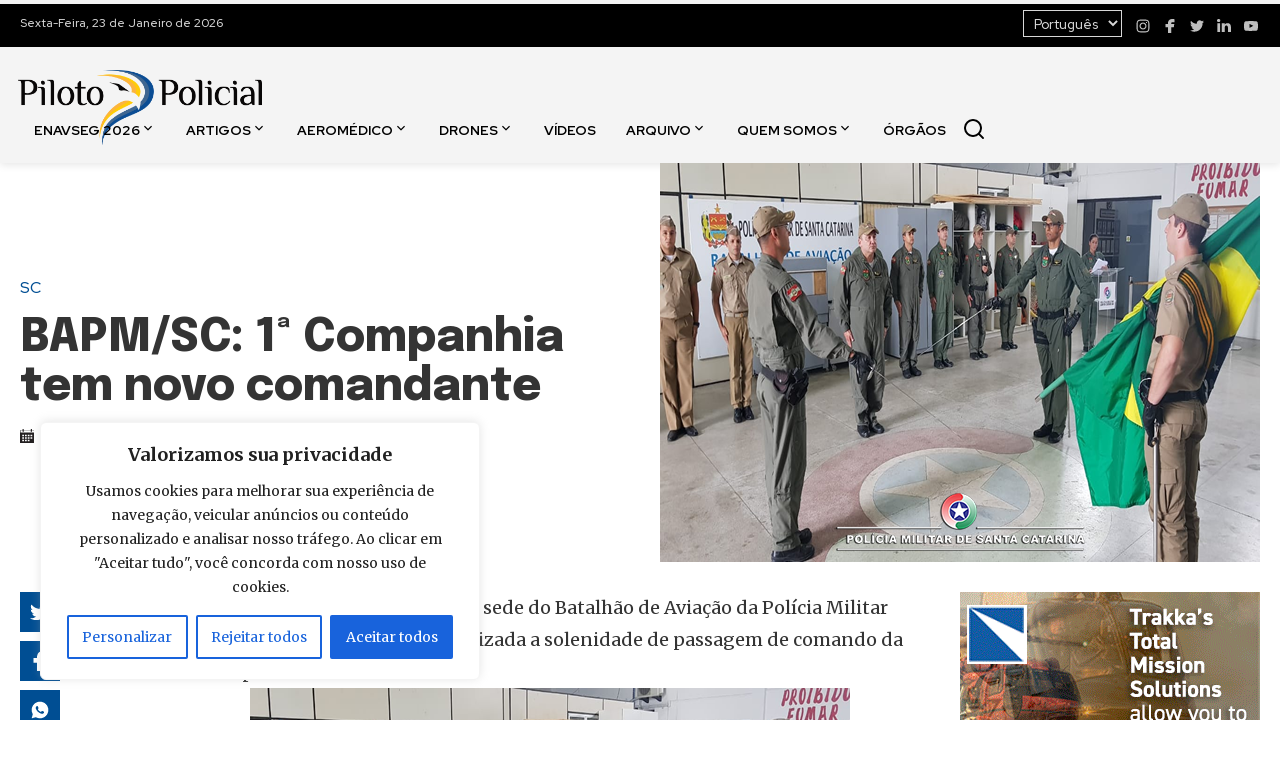

--- FILE ---
content_type: text/html; charset=UTF-8
request_url: https://www.pilotopolicial.com.br/bapmsc-1a-companhia-tem-novo-comandante/
body_size: 21581
content:
<!DOCTYPE html>
<html lang="pt-BR">
<head>
    <meta charset="UTF-8">
    <meta name="viewport" content="width=device-width, initial-scale=1.0">

    <link rel="apple-touch-icon" sizes="180x180" href="https://www.pilotopolicial.com.br/wp-content/themes/piloto-policial/assets/favicon/apple-touch-icon.png">
    <link rel="icon" type="image/png" sizes="32x32" href="https://www.pilotopolicial.com.br/wp-content/themes/piloto-policial/assets/favicon/favicon-32x32.png">
    <link rel="icon" type="image/png" sizes="16x16" href="https://www.pilotopolicial.com.br/wp-content/themes/piloto-policial/assets/favicon/favicon-16x16.png">
    <link rel="icon shortcut" href="https://www.pilotopolicial.com.br/wp-content/themes/piloto-policial/assets/favicon/favicon.ico">

    <link rel="stylesheet" type="text/css" href="https://www.pilotopolicial.com.br/wp-content/themes/piloto-policial/assets/main.css?v=20241218">

    <meta name='robots' content='index, follow, max-image-preview:large, max-snippet:-1, max-video-preview:-1' />
	<style>img:is([sizes="auto" i], [sizes^="auto," i]) { contain-intrinsic-size: 3000px 1500px }</style>
	
	<!-- This site is optimized with the Yoast SEO plugin v25.1 - https://yoast.com/wordpress/plugins/seo/ -->
	<title>BAPM/SC: 1ª Companhia tem novo comandante - Piloto Policial</title>
	<meta name="description" content="Na tarde de quarta-feira, 13/09, na sede do Batalhão de Aviação da Polícia Militar (BAPM), em Florianópolis, foi realizada a solenidade de passagem de" />
	<link rel="canonical" href="https://www.pilotopolicial.com.br/bapmsc-1a-companhia-tem-novo-comandante/" />
	<meta property="og:locale" content="pt_BR" />
	<meta property="og:type" content="article" />
	<meta property="og:title" content="BAPM/SC: 1ª Companhia tem novo comandante - Piloto Policial" />
	<meta property="og:description" content="Na tarde de quarta-feira, 13/09, na sede do Batalhão de Aviação da Polícia Militar (BAPM), em Florianópolis, foi realizada a solenidade de passagem de" />
	<meta property="og:url" content="https://www.pilotopolicial.com.br/bapmsc-1a-companhia-tem-novo-comandante/" />
	<meta property="og:site_name" content="Piloto Policial" />
	<meta property="article:publisher" content="https://www.facebook.com/pilotopolicial" />
	<meta property="article:published_time" content="2019-09-18T14:00:00+00:00" />
	<meta property="og:image" content="https://www.pilotopolicial.com.br/wp-content/uploads/2019/09/ART_933443_2019_02_13_183514_1.png.png" />
	<meta property="og:image:width" content="600" />
	<meta property="og:image:height" content="399" />
	<meta property="og:image:type" content="image/png" />
	<meta name="author" content="Piloto Policial" />
	<meta name="twitter:card" content="summary_large_image" />
	<meta name="twitter:label1" content="Escrito por" />
	<meta name="twitter:data1" content="Piloto Policial" />
	<meta name="twitter:label2" content="Est. tempo de leitura" />
	<meta name="twitter:data2" content="1 minuto" />
	<script type="application/ld+json" class="yoast-schema-graph">{"@context":"https://schema.org","@graph":[{"@type":"Article","@id":"https://www.pilotopolicial.com.br/bapmsc-1a-companhia-tem-novo-comandante/#article","isPartOf":{"@id":"https://www.pilotopolicial.com.br/bapmsc-1a-companhia-tem-novo-comandante/"},"author":{"name":"Piloto Policial","@id":"https://www.pilotopolicial.com.br/#/schema/person/48deb6a401af2953f55953a8f86dbe5e"},"headline":"BAPM/SC: 1ª Companhia tem novo comandante","datePublished":"2019-09-18T14:00:00+00:00","mainEntityOfPage":{"@id":"https://www.pilotopolicial.com.br/bapmsc-1a-companhia-tem-novo-comandante/"},"wordCount":115,"commentCount":0,"publisher":{"@id":"https://www.pilotopolicial.com.br/#organization"},"image":{"@id":"https://www.pilotopolicial.com.br/bapmsc-1a-companhia-tem-novo-comandante/#primaryimage"},"thumbnailUrl":"https://www.pilotopolicial.com.br/wp-content/uploads/2019/09/ART_933443_2019_02_13_183514_1.png.png","keywords":["BAPM/SC","solenidade"],"articleSection":["Polícia Militar","SC"],"inLanguage":"pt-BR","potentialAction":[{"@type":"CommentAction","name":"Comment","target":["https://www.pilotopolicial.com.br/bapmsc-1a-companhia-tem-novo-comandante/#respond"]}]},{"@type":"WebPage","@id":"https://www.pilotopolicial.com.br/bapmsc-1a-companhia-tem-novo-comandante/","url":"https://www.pilotopolicial.com.br/bapmsc-1a-companhia-tem-novo-comandante/","name":"BAPM/SC: 1ª Companhia tem novo comandante - Piloto Policial","isPartOf":{"@id":"https://www.pilotopolicial.com.br/#website"},"primaryImageOfPage":{"@id":"https://www.pilotopolicial.com.br/bapmsc-1a-companhia-tem-novo-comandante/#primaryimage"},"image":{"@id":"https://www.pilotopolicial.com.br/bapmsc-1a-companhia-tem-novo-comandante/#primaryimage"},"thumbnailUrl":"https://www.pilotopolicial.com.br/wp-content/uploads/2019/09/ART_933443_2019_02_13_183514_1.png.png","datePublished":"2019-09-18T14:00:00+00:00","description":"Na tarde de quarta-feira, 13/09, na sede do Batalhão de Aviação da Polícia Militar (BAPM), em Florianópolis, foi realizada a solenidade de passagem de","breadcrumb":{"@id":"https://www.pilotopolicial.com.br/bapmsc-1a-companhia-tem-novo-comandante/#breadcrumb"},"inLanguage":"pt-BR","potentialAction":[{"@type":"ReadAction","target":["https://www.pilotopolicial.com.br/bapmsc-1a-companhia-tem-novo-comandante/"]}]},{"@type":"ImageObject","inLanguage":"pt-BR","@id":"https://www.pilotopolicial.com.br/bapmsc-1a-companhia-tem-novo-comandante/#primaryimage","url":"https://www.pilotopolicial.com.br/wp-content/uploads/2019/09/ART_933443_2019_02_13_183514_1.png.png","contentUrl":"https://www.pilotopolicial.com.br/wp-content/uploads/2019/09/ART_933443_2019_02_13_183514_1.png.png","width":600,"height":399},{"@type":"BreadcrumbList","@id":"https://www.pilotopolicial.com.br/bapmsc-1a-companhia-tem-novo-comandante/#breadcrumb","itemListElement":[{"@type":"ListItem","position":1,"name":"Início","item":"https://www.pilotopolicial.com.br/"},{"@type":"ListItem","position":2,"name":"Publicações","item":"https://www.pilotopolicial.com.br/publicacoes/"},{"@type":"ListItem","position":3,"name":"BAPM/SC: 1ª Companhia tem novo comandante"}]},{"@type":"WebSite","@id":"https://www.pilotopolicial.com.br/#website","url":"https://www.pilotopolicial.com.br/","name":"Piloto Policial","description":"Notícias sobre Aviação de Segurança Pública","publisher":{"@id":"https://www.pilotopolicial.com.br/#organization"},"potentialAction":[{"@type":"SearchAction","target":{"@type":"EntryPoint","urlTemplate":"https://www.pilotopolicial.com.br/?s={search_term_string}"},"query-input":{"@type":"PropertyValueSpecification","valueRequired":true,"valueName":"search_term_string"}}],"inLanguage":"pt-BR"},{"@type":"Organization","@id":"https://www.pilotopolicial.com.br/#organization","name":"Piloto Policial","url":"https://www.pilotopolicial.com.br/","logo":{"@type":"ImageObject","inLanguage":"pt-BR","@id":"https://www.pilotopolicial.com.br/#/schema/logo/image/","url":"https://www.pilotopolicial.com.br/wp-content/uploads/2024/07/piloto-policial-logo.png","contentUrl":"https://www.pilotopolicial.com.br/wp-content/uploads/2024/07/piloto-policial-logo.png","width":488,"height":170,"caption":"Piloto Policial"},"image":{"@id":"https://www.pilotopolicial.com.br/#/schema/logo/image/"},"sameAs":["https://www.facebook.com/pilotopolicial","https://www.instagram.com/sitepilotopolicial/","https://www.linkedin.com/company/pilotopolicial","https://www.youtube.com/pilotopolicial"]},{"@type":"Person","@id":"https://www.pilotopolicial.com.br/#/schema/person/48deb6a401af2953f55953a8f86dbe5e","name":"Piloto Policial","image":{"@type":"ImageObject","inLanguage":"pt-BR","@id":"https://www.pilotopolicial.com.br/#/schema/person/image/","url":"https://secure.gravatar.com/avatar/c6d1b4c218b74508b3214c876216f56567e41fc59c63d3c6c891e18f07c82c04?s=96&d=mm&r=g","contentUrl":"https://secure.gravatar.com/avatar/c6d1b4c218b74508b3214c876216f56567e41fc59c63d3c6c891e18f07c82c04?s=96&d=mm&r=g","caption":"Piloto Policial"}}]}</script>
	<!-- / Yoast SEO plugin. -->


<link rel='dns-prefetch' href='//ajax.cloudflare.com' />
<link rel='dns-prefetch' href='//fonts.googleapis.com' />
<link rel='dns-prefetch' href='//a.optnmnstr.com' />
<link rel='dns-prefetch' href='//0.gravatar.com' />
<link rel='dns-prefetch' href='//1.gravatar.com' />
<link rel='dns-prefetch' href='//2.gravatar.com' />
<link rel='dns-prefetch' href='//static.xx.fbcdn.net' />
<link rel='dns-prefetch' href='//barra.r7.com' />
<link rel='dns-prefetch' href='//audience-mostread.r7.com' />
<link rel='dns-prefetch' href='//b.scorecardresearch.com' />
<link rel='dns-prefetch' href='//load.sumome.com' />
<link rel='dns-prefetch' href='//api.cazamba.com' />
<link rel='dns-prefetch' href='//po.st' />
<link rel='dns-prefetch' href='//i.po.st' />
<link rel='dns-prefetch' href='//google-analytics.com' />
<link rel='dns-prefetch' href='//ga.getresponse.com' />
<link rel='dns-prefetch' href='//cdn.taboola.com' />
<link rel="alternate" type="application/rss+xml" title="Feed de comentários para Piloto Policial &raquo; BAPM/SC: 1ª Companhia tem novo comandante" href="https://www.pilotopolicial.com.br/bapmsc-1a-companhia-tem-novo-comandante/feed/" />
<style id='wp-emoji-styles-inline-css' type='text/css'>

	img.wp-smiley, img.emoji {
		display: inline !important;
		border: none !important;
		box-shadow: none !important;
		height: 1em !important;
		width: 1em !important;
		margin: 0 0.07em !important;
		vertical-align: -0.1em !important;
		background: none !important;
		padding: 0 !important;
	}
</style>
<link rel='stylesheet' id='wp-block-library-css' href='https://www.pilotopolicial.com.br/wp-includes/css/dist/block-library/style.min.css?ver=6.8.3' type='text/css' media='all' />
<style id='classic-theme-styles-inline-css' type='text/css'>
/*! This file is auto-generated */
.wp-block-button__link{color:#fff;background-color:#32373c;border-radius:9999px;box-shadow:none;text-decoration:none;padding:calc(.667em + 2px) calc(1.333em + 2px);font-size:1.125em}.wp-block-file__button{background:#32373c;color:#fff;text-decoration:none}
</style>
<style id='global-styles-inline-css' type='text/css'>
:root{--wp--preset--aspect-ratio--square: 1;--wp--preset--aspect-ratio--4-3: 4/3;--wp--preset--aspect-ratio--3-4: 3/4;--wp--preset--aspect-ratio--3-2: 3/2;--wp--preset--aspect-ratio--2-3: 2/3;--wp--preset--aspect-ratio--16-9: 16/9;--wp--preset--aspect-ratio--9-16: 9/16;--wp--preset--color--black: #000000;--wp--preset--color--cyan-bluish-gray: #abb8c3;--wp--preset--color--white: #ffffff;--wp--preset--color--pale-pink: #f78da7;--wp--preset--color--vivid-red: #cf2e2e;--wp--preset--color--luminous-vivid-orange: #ff6900;--wp--preset--color--luminous-vivid-amber: #fcb900;--wp--preset--color--light-green-cyan: #7bdcb5;--wp--preset--color--vivid-green-cyan: #00d084;--wp--preset--color--pale-cyan-blue: #8ed1fc;--wp--preset--color--vivid-cyan-blue: #0693e3;--wp--preset--color--vivid-purple: #9b51e0;--wp--preset--gradient--vivid-cyan-blue-to-vivid-purple: linear-gradient(135deg,rgba(6,147,227,1) 0%,rgb(155,81,224) 100%);--wp--preset--gradient--light-green-cyan-to-vivid-green-cyan: linear-gradient(135deg,rgb(122,220,180) 0%,rgb(0,208,130) 100%);--wp--preset--gradient--luminous-vivid-amber-to-luminous-vivid-orange: linear-gradient(135deg,rgba(252,185,0,1) 0%,rgba(255,105,0,1) 100%);--wp--preset--gradient--luminous-vivid-orange-to-vivid-red: linear-gradient(135deg,rgba(255,105,0,1) 0%,rgb(207,46,46) 100%);--wp--preset--gradient--very-light-gray-to-cyan-bluish-gray: linear-gradient(135deg,rgb(238,238,238) 0%,rgb(169,184,195) 100%);--wp--preset--gradient--cool-to-warm-spectrum: linear-gradient(135deg,rgb(74,234,220) 0%,rgb(151,120,209) 20%,rgb(207,42,186) 40%,rgb(238,44,130) 60%,rgb(251,105,98) 80%,rgb(254,248,76) 100%);--wp--preset--gradient--blush-light-purple: linear-gradient(135deg,rgb(255,206,236) 0%,rgb(152,150,240) 100%);--wp--preset--gradient--blush-bordeaux: linear-gradient(135deg,rgb(254,205,165) 0%,rgb(254,45,45) 50%,rgb(107,0,62) 100%);--wp--preset--gradient--luminous-dusk: linear-gradient(135deg,rgb(255,203,112) 0%,rgb(199,81,192) 50%,rgb(65,88,208) 100%);--wp--preset--gradient--pale-ocean: linear-gradient(135deg,rgb(255,245,203) 0%,rgb(182,227,212) 50%,rgb(51,167,181) 100%);--wp--preset--gradient--electric-grass: linear-gradient(135deg,rgb(202,248,128) 0%,rgb(113,206,126) 100%);--wp--preset--gradient--midnight: linear-gradient(135deg,rgb(2,3,129) 0%,rgb(40,116,252) 100%);--wp--preset--font-size--small: 13px;--wp--preset--font-size--medium: 20px;--wp--preset--font-size--large: 36px;--wp--preset--font-size--x-large: 42px;--wp--preset--spacing--20: 0.44rem;--wp--preset--spacing--30: 0.67rem;--wp--preset--spacing--40: 1rem;--wp--preset--spacing--50: 1.5rem;--wp--preset--spacing--60: 2.25rem;--wp--preset--spacing--70: 3.38rem;--wp--preset--spacing--80: 5.06rem;--wp--preset--shadow--natural: 6px 6px 9px rgba(0, 0, 0, 0.2);--wp--preset--shadow--deep: 12px 12px 50px rgba(0, 0, 0, 0.4);--wp--preset--shadow--sharp: 6px 6px 0px rgba(0, 0, 0, 0.2);--wp--preset--shadow--outlined: 6px 6px 0px -3px rgba(255, 255, 255, 1), 6px 6px rgba(0, 0, 0, 1);--wp--preset--shadow--crisp: 6px 6px 0px rgba(0, 0, 0, 1);}:where(.is-layout-flex){gap: 0.5em;}:where(.is-layout-grid){gap: 0.5em;}body .is-layout-flex{display: flex;}.is-layout-flex{flex-wrap: wrap;align-items: center;}.is-layout-flex > :is(*, div){margin: 0;}body .is-layout-grid{display: grid;}.is-layout-grid > :is(*, div){margin: 0;}:where(.wp-block-columns.is-layout-flex){gap: 2em;}:where(.wp-block-columns.is-layout-grid){gap: 2em;}:where(.wp-block-post-template.is-layout-flex){gap: 1.25em;}:where(.wp-block-post-template.is-layout-grid){gap: 1.25em;}.has-black-color{color: var(--wp--preset--color--black) !important;}.has-cyan-bluish-gray-color{color: var(--wp--preset--color--cyan-bluish-gray) !important;}.has-white-color{color: var(--wp--preset--color--white) !important;}.has-pale-pink-color{color: var(--wp--preset--color--pale-pink) !important;}.has-vivid-red-color{color: var(--wp--preset--color--vivid-red) !important;}.has-luminous-vivid-orange-color{color: var(--wp--preset--color--luminous-vivid-orange) !important;}.has-luminous-vivid-amber-color{color: var(--wp--preset--color--luminous-vivid-amber) !important;}.has-light-green-cyan-color{color: var(--wp--preset--color--light-green-cyan) !important;}.has-vivid-green-cyan-color{color: var(--wp--preset--color--vivid-green-cyan) !important;}.has-pale-cyan-blue-color{color: var(--wp--preset--color--pale-cyan-blue) !important;}.has-vivid-cyan-blue-color{color: var(--wp--preset--color--vivid-cyan-blue) !important;}.has-vivid-purple-color{color: var(--wp--preset--color--vivid-purple) !important;}.has-black-background-color{background-color: var(--wp--preset--color--black) !important;}.has-cyan-bluish-gray-background-color{background-color: var(--wp--preset--color--cyan-bluish-gray) !important;}.has-white-background-color{background-color: var(--wp--preset--color--white) !important;}.has-pale-pink-background-color{background-color: var(--wp--preset--color--pale-pink) !important;}.has-vivid-red-background-color{background-color: var(--wp--preset--color--vivid-red) !important;}.has-luminous-vivid-orange-background-color{background-color: var(--wp--preset--color--luminous-vivid-orange) !important;}.has-luminous-vivid-amber-background-color{background-color: var(--wp--preset--color--luminous-vivid-amber) !important;}.has-light-green-cyan-background-color{background-color: var(--wp--preset--color--light-green-cyan) !important;}.has-vivid-green-cyan-background-color{background-color: var(--wp--preset--color--vivid-green-cyan) !important;}.has-pale-cyan-blue-background-color{background-color: var(--wp--preset--color--pale-cyan-blue) !important;}.has-vivid-cyan-blue-background-color{background-color: var(--wp--preset--color--vivid-cyan-blue) !important;}.has-vivid-purple-background-color{background-color: var(--wp--preset--color--vivid-purple) !important;}.has-black-border-color{border-color: var(--wp--preset--color--black) !important;}.has-cyan-bluish-gray-border-color{border-color: var(--wp--preset--color--cyan-bluish-gray) !important;}.has-white-border-color{border-color: var(--wp--preset--color--white) !important;}.has-pale-pink-border-color{border-color: var(--wp--preset--color--pale-pink) !important;}.has-vivid-red-border-color{border-color: var(--wp--preset--color--vivid-red) !important;}.has-luminous-vivid-orange-border-color{border-color: var(--wp--preset--color--luminous-vivid-orange) !important;}.has-luminous-vivid-amber-border-color{border-color: var(--wp--preset--color--luminous-vivid-amber) !important;}.has-light-green-cyan-border-color{border-color: var(--wp--preset--color--light-green-cyan) !important;}.has-vivid-green-cyan-border-color{border-color: var(--wp--preset--color--vivid-green-cyan) !important;}.has-pale-cyan-blue-border-color{border-color: var(--wp--preset--color--pale-cyan-blue) !important;}.has-vivid-cyan-blue-border-color{border-color: var(--wp--preset--color--vivid-cyan-blue) !important;}.has-vivid-purple-border-color{border-color: var(--wp--preset--color--vivid-purple) !important;}.has-vivid-cyan-blue-to-vivid-purple-gradient-background{background: var(--wp--preset--gradient--vivid-cyan-blue-to-vivid-purple) !important;}.has-light-green-cyan-to-vivid-green-cyan-gradient-background{background: var(--wp--preset--gradient--light-green-cyan-to-vivid-green-cyan) !important;}.has-luminous-vivid-amber-to-luminous-vivid-orange-gradient-background{background: var(--wp--preset--gradient--luminous-vivid-amber-to-luminous-vivid-orange) !important;}.has-luminous-vivid-orange-to-vivid-red-gradient-background{background: var(--wp--preset--gradient--luminous-vivid-orange-to-vivid-red) !important;}.has-very-light-gray-to-cyan-bluish-gray-gradient-background{background: var(--wp--preset--gradient--very-light-gray-to-cyan-bluish-gray) !important;}.has-cool-to-warm-spectrum-gradient-background{background: var(--wp--preset--gradient--cool-to-warm-spectrum) !important;}.has-blush-light-purple-gradient-background{background: var(--wp--preset--gradient--blush-light-purple) !important;}.has-blush-bordeaux-gradient-background{background: var(--wp--preset--gradient--blush-bordeaux) !important;}.has-luminous-dusk-gradient-background{background: var(--wp--preset--gradient--luminous-dusk) !important;}.has-pale-ocean-gradient-background{background: var(--wp--preset--gradient--pale-ocean) !important;}.has-electric-grass-gradient-background{background: var(--wp--preset--gradient--electric-grass) !important;}.has-midnight-gradient-background{background: var(--wp--preset--gradient--midnight) !important;}.has-small-font-size{font-size: var(--wp--preset--font-size--small) !important;}.has-medium-font-size{font-size: var(--wp--preset--font-size--medium) !important;}.has-large-font-size{font-size: var(--wp--preset--font-size--large) !important;}.has-x-large-font-size{font-size: var(--wp--preset--font-size--x-large) !important;}
:where(.wp-block-post-template.is-layout-flex){gap: 1.25em;}:where(.wp-block-post-template.is-layout-grid){gap: 1.25em;}
:where(.wp-block-columns.is-layout-flex){gap: 2em;}:where(.wp-block-columns.is-layout-grid){gap: 2em;}
:root :where(.wp-block-pullquote){font-size: 1.5em;line-height: 1.6;}
</style>
<link rel='stylesheet' id='contact-form-7-css' href='https://www.pilotopolicial.com.br/wp-content/plugins/contact-form-7/includes/css/styles.css?ver=6.0.6' type='text/css' media='all' />
<link rel='stylesheet' id='css-glightbox-css' href='https://www.pilotopolicial.com.br/wp-content/themes/piloto-policial/assets/vendor/glightbox.min.css?ver=20240722' type='text/css' media='screen' />
<link rel='stylesheet' id='css-notyf-css' href='https://www.pilotopolicial.com.br/wp-content/themes/piloto-policial/assets/vendor/notyf.min.css?ver=20240722' type='text/css' media='screen' />
<script type="text/javascript" id="cookie-law-info-js-extra">
/* <![CDATA[ */
var _ckyConfig = {"_ipData":[],"_assetsURL":"https:\/\/www.pilotopolicial.com.br\/wp-content\/plugins\/cookie-law-info\/lite\/frontend\/images\/","_publicURL":"https:\/\/www.pilotopolicial.com.br","_expiry":"365","_categories":[{"name":"Necessary","slug":"necessary","isNecessary":true,"ccpaDoNotSell":true,"cookies":[],"active":true,"defaultConsent":{"gdpr":true,"ccpa":true}},{"name":"Functional","slug":"functional","isNecessary":false,"ccpaDoNotSell":true,"cookies":[],"active":true,"defaultConsent":{"gdpr":false,"ccpa":false}},{"name":"Analytics","slug":"analytics","isNecessary":false,"ccpaDoNotSell":true,"cookies":[],"active":true,"defaultConsent":{"gdpr":false,"ccpa":false}},{"name":"Performance","slug":"performance","isNecessary":false,"ccpaDoNotSell":true,"cookies":[],"active":true,"defaultConsent":{"gdpr":false,"ccpa":false}},{"name":"Advertisement","slug":"advertisement","isNecessary":false,"ccpaDoNotSell":true,"cookies":[],"active":true,"defaultConsent":{"gdpr":false,"ccpa":false}}],"_activeLaw":"gdpr","_rootDomain":"","_block":"1","_showBanner":"1","_bannerConfig":{"settings":{"type":"box","preferenceCenterType":"popup","position":"bottom-left","applicableLaw":"gdpr"},"behaviours":{"reloadBannerOnAccept":false,"loadAnalyticsByDefault":false,"animations":{"onLoad":"animate","onHide":"sticky"}},"config":{"revisitConsent":{"status":true,"tag":"revisit-consent","position":"bottom-left","meta":{"url":"#"},"styles":{"background-color":"#0056A7"},"elements":{"title":{"type":"text","tag":"revisit-consent-title","status":true,"styles":{"color":"#0056a7"}}}},"preferenceCenter":{"toggle":{"status":true,"tag":"detail-category-toggle","type":"toggle","states":{"active":{"styles":{"background-color":"#1863DC"}},"inactive":{"styles":{"background-color":"#D0D5D2"}}}}},"categoryPreview":{"status":false,"toggle":{"status":true,"tag":"detail-category-preview-toggle","type":"toggle","states":{"active":{"styles":{"background-color":"#1863DC"}},"inactive":{"styles":{"background-color":"#D0D5D2"}}}}},"videoPlaceholder":{"status":true,"styles":{"background-color":"#000000","border-color":"#000000","color":"#ffffff"}},"readMore":{"status":false,"tag":"readmore-button","type":"link","meta":{"noFollow":true,"newTab":true},"styles":{"color":"#1863DC","background-color":"transparent","border-color":"transparent"}},"auditTable":{"status":true},"optOption":{"status":true,"toggle":{"status":true,"tag":"optout-option-toggle","type":"toggle","states":{"active":{"styles":{"background-color":"#1863dc"}},"inactive":{"styles":{"background-color":"#FFFFFF"}}}}}}},"_version":"3.2.10","_logConsent":"1","_tags":[{"tag":"accept-button","styles":{"color":"#FFFFFF","background-color":"#1863DC","border-color":"#1863DC"}},{"tag":"reject-button","styles":{"color":"#1863DC","background-color":"transparent","border-color":"#1863DC"}},{"tag":"settings-button","styles":{"color":"#1863DC","background-color":"transparent","border-color":"#1863DC"}},{"tag":"readmore-button","styles":{"color":"#1863DC","background-color":"transparent","border-color":"transparent"}},{"tag":"donotsell-button","styles":{"color":"#1863DC","background-color":"transparent","border-color":"transparent"}},{"tag":"accept-button","styles":{"color":"#FFFFFF","background-color":"#1863DC","border-color":"#1863DC"}},{"tag":"revisit-consent","styles":{"background-color":"#0056A7"}}],"_shortCodes":[{"key":"cky_readmore","content":"<a href=\"#\" class=\"cky-policy\" aria-label=\"Cookie Policy\" target=\"_blank\" rel=\"noopener\" data-cky-tag=\"readmore-button\">Cookie Policy<\/a>","tag":"readmore-button","status":false,"attributes":{"rel":"nofollow","target":"_blank"}},{"key":"cky_show_desc","content":"<button class=\"cky-show-desc-btn\" data-cky-tag=\"show-desc-button\" aria-label=\"Ver mais\">Ver mais<\/button>","tag":"show-desc-button","status":true,"attributes":[]},{"key":"cky_hide_desc","content":"<button class=\"cky-show-desc-btn\" data-cky-tag=\"hide-desc-button\" aria-label=\"Ver menos\">Ver menos<\/button>","tag":"hide-desc-button","status":true,"attributes":[]},{"key":"cky_category_toggle_label","content":"[cky_{{status}}_category_label] [cky_preference_{{category_slug}}_title]","tag":"","status":true,"attributes":[]},{"key":"cky_enable_category_label","content":"Enable","tag":"","status":true,"attributes":[]},{"key":"cky_disable_category_label","content":"Disable","tag":"","status":true,"attributes":[]},{"key":"cky_video_placeholder","content":"<div class=\"video-placeholder-normal\" data-cky-tag=\"video-placeholder\" id=\"[UNIQUEID]\"><p class=\"video-placeholder-text-normal\" data-cky-tag=\"placeholder-title\">Por favor, aceite os cookies para acessar este conte\u00fado<\/p><\/div>","tag":"","status":true,"attributes":[]},{"key":"cky_enable_optout_label","content":"Enable","tag":"","status":true,"attributes":[]},{"key":"cky_disable_optout_label","content":"Disable","tag":"","status":true,"attributes":[]},{"key":"cky_optout_toggle_label","content":"[cky_{{status}}_optout_label] [cky_optout_option_title]","tag":"","status":true,"attributes":[]},{"key":"cky_optout_option_title","content":"Do Not Sell or Share My Personal Information","tag":"","status":true,"attributes":[]},{"key":"cky_optout_close_label","content":"Close","tag":"","status":true,"attributes":[]}],"_rtl":"","_language":"en","_providersToBlock":[]};
var _ckyStyles = {"css":".cky-overlay{background: #000000; opacity: 0.4; position: fixed; top: 0; left: 0; width: 100%; height: 100%; z-index: 99999999;}.cky-hide{display: none;}.cky-btn-revisit-wrapper{display: flex; align-items: center; justify-content: center; background: #0056a7; width: 45px; height: 45px; border-radius: 50%; position: fixed; z-index: 999999; cursor: pointer;}.cky-revisit-bottom-left{bottom: 15px; left: 15px;}.cky-revisit-bottom-right{bottom: 15px; right: 15px;}.cky-btn-revisit-wrapper .cky-btn-revisit{display: flex; align-items: center; justify-content: center; background: none; border: none; cursor: pointer; position: relative; margin: 0; padding: 0;}.cky-btn-revisit-wrapper .cky-btn-revisit img{max-width: fit-content; margin: 0; height: 30px; width: 30px;}.cky-revisit-bottom-left:hover::before{content: attr(data-tooltip); position: absolute; background: #4e4b66; color: #ffffff; left: calc(100% + 7px); font-size: 12px; line-height: 16px; width: max-content; padding: 4px 8px; border-radius: 4px;}.cky-revisit-bottom-left:hover::after{position: absolute; content: \"\"; border: 5px solid transparent; left: calc(100% + 2px); border-left-width: 0; border-right-color: #4e4b66;}.cky-revisit-bottom-right:hover::before{content: attr(data-tooltip); position: absolute; background: #4e4b66; color: #ffffff; right: calc(100% + 7px); font-size: 12px; line-height: 16px; width: max-content; padding: 4px 8px; border-radius: 4px;}.cky-revisit-bottom-right:hover::after{position: absolute; content: \"\"; border: 5px solid transparent; right: calc(100% + 2px); border-right-width: 0; border-left-color: #4e4b66;}.cky-revisit-hide{display: none;}.cky-consent-container{position: fixed; width: 440px; box-sizing: border-box; z-index: 9999999; border-radius: 6px;}.cky-consent-container .cky-consent-bar{background: #ffffff; border: 1px solid; padding: 20px 26px; box-shadow: 0 -1px 10px 0 #acabab4d; border-radius: 6px;}.cky-box-bottom-left{bottom: 40px; left: 40px;}.cky-box-bottom-right{bottom: 40px; right: 40px;}.cky-box-top-left{top: 40px; left: 40px;}.cky-box-top-right{top: 40px; right: 40px;}.cky-custom-brand-logo-wrapper .cky-custom-brand-logo{width: 100px; height: auto; margin: 0 0 12px 0;}.cky-notice .cky-title{color: #212121; font-weight: 700; font-size: 18px; line-height: 24px; margin: 0 0 12px 0;}.cky-notice-des *,.cky-preference-content-wrapper *,.cky-accordion-header-des *,.cky-gpc-wrapper .cky-gpc-desc *{font-size: 14px;}.cky-notice-des{color: #212121; font-size: 14px; line-height: 24px; font-weight: 400;}.cky-notice-des img{height: 25px; width: 25px;}.cky-consent-bar .cky-notice-des p,.cky-gpc-wrapper .cky-gpc-desc p,.cky-preference-body-wrapper .cky-preference-content-wrapper p,.cky-accordion-header-wrapper .cky-accordion-header-des p,.cky-cookie-des-table li div:last-child p{color: inherit; margin-top: 0; overflow-wrap: break-word;}.cky-notice-des P:last-child,.cky-preference-content-wrapper p:last-child,.cky-cookie-des-table li div:last-child p:last-child,.cky-gpc-wrapper .cky-gpc-desc p:last-child{margin-bottom: 0;}.cky-notice-des a.cky-policy,.cky-notice-des button.cky-policy{font-size: 14px; color: #1863dc; white-space: nowrap; cursor: pointer; background: transparent; border: 1px solid; text-decoration: underline;}.cky-notice-des button.cky-policy{padding: 0;}.cky-notice-des a.cky-policy:focus-visible,.cky-notice-des button.cky-policy:focus-visible,.cky-preference-content-wrapper .cky-show-desc-btn:focus-visible,.cky-accordion-header .cky-accordion-btn:focus-visible,.cky-preference-header .cky-btn-close:focus-visible,.cky-switch input[type=\"checkbox\"]:focus-visible,.cky-footer-wrapper a:focus-visible,.cky-btn:focus-visible{outline: 2px solid #1863dc; outline-offset: 2px;}.cky-btn:focus:not(:focus-visible),.cky-accordion-header .cky-accordion-btn:focus:not(:focus-visible),.cky-preference-content-wrapper .cky-show-desc-btn:focus:not(:focus-visible),.cky-btn-revisit-wrapper .cky-btn-revisit:focus:not(:focus-visible),.cky-preference-header .cky-btn-close:focus:not(:focus-visible),.cky-consent-bar .cky-banner-btn-close:focus:not(:focus-visible){outline: 0;}button.cky-show-desc-btn:not(:hover):not(:active){color: #1863dc; background: transparent;}button.cky-accordion-btn:not(:hover):not(:active),button.cky-banner-btn-close:not(:hover):not(:active),button.cky-btn-revisit:not(:hover):not(:active),button.cky-btn-close:not(:hover):not(:active){background: transparent;}.cky-consent-bar button:hover,.cky-modal.cky-modal-open button:hover,.cky-consent-bar button:focus,.cky-modal.cky-modal-open button:focus{text-decoration: none;}.cky-notice-btn-wrapper{display: flex; justify-content: flex-start; align-items: center; flex-wrap: wrap; margin-top: 16px;}.cky-notice-btn-wrapper .cky-btn{text-shadow: none; box-shadow: none;}.cky-btn{flex: auto; max-width: 100%; font-size: 14px; font-family: inherit; line-height: 24px; padding: 8px; font-weight: 500; margin: 0 8px 0 0; border-radius: 2px; cursor: pointer; text-align: center; text-transform: none; min-height: 0;}.cky-btn:hover{opacity: 0.8;}.cky-btn-customize{color: #1863dc; background: transparent; border: 2px solid #1863dc;}.cky-btn-reject{color: #1863dc; background: transparent; border: 2px solid #1863dc;}.cky-btn-accept{background: #1863dc; color: #ffffff; border: 2px solid #1863dc;}.cky-btn:last-child{margin-right: 0;}@media (max-width: 576px){.cky-box-bottom-left{bottom: 0; left: 0;}.cky-box-bottom-right{bottom: 0; right: 0;}.cky-box-top-left{top: 0; left: 0;}.cky-box-top-right{top: 0; right: 0;}}@media (max-width: 440px){.cky-box-bottom-left, .cky-box-bottom-right, .cky-box-top-left, .cky-box-top-right{width: 100%; max-width: 100%;}.cky-consent-container .cky-consent-bar{padding: 20px 0;}.cky-custom-brand-logo-wrapper, .cky-notice .cky-title, .cky-notice-des, .cky-notice-btn-wrapper{padding: 0 24px;}.cky-notice-des{max-height: 40vh; overflow-y: scroll;}.cky-notice-btn-wrapper{flex-direction: column; margin-top: 0;}.cky-btn{width: 100%; margin: 10px 0 0 0;}.cky-notice-btn-wrapper .cky-btn-customize{order: 2;}.cky-notice-btn-wrapper .cky-btn-reject{order: 3;}.cky-notice-btn-wrapper .cky-btn-accept{order: 1; margin-top: 16px;}}@media (max-width: 352px){.cky-notice .cky-title{font-size: 16px;}.cky-notice-des *{font-size: 12px;}.cky-notice-des, .cky-btn{font-size: 12px;}}.cky-modal.cky-modal-open{display: flex; visibility: visible; -webkit-transform: translate(-50%, -50%); -moz-transform: translate(-50%, -50%); -ms-transform: translate(-50%, -50%); -o-transform: translate(-50%, -50%); transform: translate(-50%, -50%); top: 50%; left: 50%; transition: all 1s ease;}.cky-modal{box-shadow: 0 32px 68px rgba(0, 0, 0, 0.3); margin: 0 auto; position: fixed; max-width: 100%; background: #ffffff; top: 50%; box-sizing: border-box; border-radius: 6px; z-index: 999999999; color: #212121; -webkit-transform: translate(-50%, 100%); -moz-transform: translate(-50%, 100%); -ms-transform: translate(-50%, 100%); -o-transform: translate(-50%, 100%); transform: translate(-50%, 100%); visibility: hidden; transition: all 0s ease;}.cky-preference-center{max-height: 79vh; overflow: hidden; width: 845px; overflow: hidden; flex: 1 1 0; display: flex; flex-direction: column; border-radius: 6px;}.cky-preference-header{display: flex; align-items: center; justify-content: space-between; padding: 22px 24px; border-bottom: 1px solid;}.cky-preference-header .cky-preference-title{font-size: 18px; font-weight: 700; line-height: 24px;}.cky-preference-header .cky-btn-close{margin: 0; cursor: pointer; vertical-align: middle; padding: 0; background: none; border: none; width: auto; height: auto; min-height: 0; line-height: 0; text-shadow: none; box-shadow: none;}.cky-preference-header .cky-btn-close img{margin: 0; height: 10px; width: 10px;}.cky-preference-body-wrapper{padding: 0 24px; flex: 1; overflow: auto; box-sizing: border-box;}.cky-preference-content-wrapper,.cky-gpc-wrapper .cky-gpc-desc{font-size: 14px; line-height: 24px; font-weight: 400; padding: 12px 0;}.cky-preference-content-wrapper{border-bottom: 1px solid;}.cky-preference-content-wrapper img{height: 25px; width: 25px;}.cky-preference-content-wrapper .cky-show-desc-btn{font-size: 14px; font-family: inherit; color: #1863dc; text-decoration: none; line-height: 24px; padding: 0; margin: 0; white-space: nowrap; cursor: pointer; background: transparent; border-color: transparent; text-transform: none; min-height: 0; text-shadow: none; box-shadow: none;}.cky-accordion-wrapper{margin-bottom: 10px;}.cky-accordion{border-bottom: 1px solid;}.cky-accordion:last-child{border-bottom: none;}.cky-accordion .cky-accordion-item{display: flex; margin-top: 10px;}.cky-accordion .cky-accordion-body{display: none;}.cky-accordion.cky-accordion-active .cky-accordion-body{display: block; padding: 0 22px; margin-bottom: 16px;}.cky-accordion-header-wrapper{cursor: pointer; width: 100%;}.cky-accordion-item .cky-accordion-header{display: flex; justify-content: space-between; align-items: center;}.cky-accordion-header .cky-accordion-btn{font-size: 16px; font-family: inherit; color: #212121; line-height: 24px; background: none; border: none; font-weight: 700; padding: 0; margin: 0; cursor: pointer; text-transform: none; min-height: 0; text-shadow: none; box-shadow: none;}.cky-accordion-header .cky-always-active{color: #008000; font-weight: 600; line-height: 24px; font-size: 14px;}.cky-accordion-header-des{font-size: 14px; line-height: 24px; margin: 10px 0 16px 0;}.cky-accordion-chevron{margin-right: 22px; position: relative; cursor: pointer;}.cky-accordion-chevron-hide{display: none;}.cky-accordion .cky-accordion-chevron i::before{content: \"\"; position: absolute; border-right: 1.4px solid; border-bottom: 1.4px solid; border-color: inherit; height: 6px; width: 6px; -webkit-transform: rotate(-45deg); -moz-transform: rotate(-45deg); -ms-transform: rotate(-45deg); -o-transform: rotate(-45deg); transform: rotate(-45deg); transition: all 0.2s ease-in-out; top: 8px;}.cky-accordion.cky-accordion-active .cky-accordion-chevron i::before{-webkit-transform: rotate(45deg); -moz-transform: rotate(45deg); -ms-transform: rotate(45deg); -o-transform: rotate(45deg); transform: rotate(45deg);}.cky-audit-table{background: #f4f4f4; border-radius: 6px;}.cky-audit-table .cky-empty-cookies-text{color: inherit; font-size: 12px; line-height: 24px; margin: 0; padding: 10px;}.cky-audit-table .cky-cookie-des-table{font-size: 12px; line-height: 24px; font-weight: normal; padding: 15px 10px; border-bottom: 1px solid; border-bottom-color: inherit; margin: 0;}.cky-audit-table .cky-cookie-des-table:last-child{border-bottom: none;}.cky-audit-table .cky-cookie-des-table li{list-style-type: none; display: flex; padding: 3px 0;}.cky-audit-table .cky-cookie-des-table li:first-child{padding-top: 0;}.cky-cookie-des-table li div:first-child{width: 100px; font-weight: 600; word-break: break-word; word-wrap: break-word;}.cky-cookie-des-table li div:last-child{flex: 1; word-break: break-word; word-wrap: break-word; margin-left: 8px;}.cky-footer-shadow{display: block; width: 100%; height: 40px; background: linear-gradient(180deg, rgba(255, 255, 255, 0) 0%, #ffffff 100%); position: absolute; bottom: calc(100% - 1px);}.cky-footer-wrapper{position: relative;}.cky-prefrence-btn-wrapper{display: flex; flex-wrap: wrap; align-items: center; justify-content: center; padding: 22px 24px; border-top: 1px solid;}.cky-prefrence-btn-wrapper .cky-btn{flex: auto; max-width: 100%; text-shadow: none; box-shadow: none;}.cky-btn-preferences{color: #1863dc; background: transparent; border: 2px solid #1863dc;}.cky-preference-header,.cky-preference-body-wrapper,.cky-preference-content-wrapper,.cky-accordion-wrapper,.cky-accordion,.cky-accordion-wrapper,.cky-footer-wrapper,.cky-prefrence-btn-wrapper{border-color: inherit;}@media (max-width: 845px){.cky-modal{max-width: calc(100% - 16px);}}@media (max-width: 576px){.cky-modal{max-width: 100%;}.cky-preference-center{max-height: 100vh;}.cky-prefrence-btn-wrapper{flex-direction: column;}.cky-accordion.cky-accordion-active .cky-accordion-body{padding-right: 0;}.cky-prefrence-btn-wrapper .cky-btn{width: 100%; margin: 10px 0 0 0;}.cky-prefrence-btn-wrapper .cky-btn-reject{order: 3;}.cky-prefrence-btn-wrapper .cky-btn-accept{order: 1; margin-top: 0;}.cky-prefrence-btn-wrapper .cky-btn-preferences{order: 2;}}@media (max-width: 425px){.cky-accordion-chevron{margin-right: 15px;}.cky-notice-btn-wrapper{margin-top: 0;}.cky-accordion.cky-accordion-active .cky-accordion-body{padding: 0 15px;}}@media (max-width: 352px){.cky-preference-header .cky-preference-title{font-size: 16px;}.cky-preference-header{padding: 16px 24px;}.cky-preference-content-wrapper *, .cky-accordion-header-des *{font-size: 12px;}.cky-preference-content-wrapper, .cky-preference-content-wrapper .cky-show-more, .cky-accordion-header .cky-always-active, .cky-accordion-header-des, .cky-preference-content-wrapper .cky-show-desc-btn, .cky-notice-des a.cky-policy{font-size: 12px;}.cky-accordion-header .cky-accordion-btn{font-size: 14px;}}.cky-switch{display: flex;}.cky-switch input[type=\"checkbox\"]{position: relative; width: 44px; height: 24px; margin: 0; background: #d0d5d2; -webkit-appearance: none; border-radius: 50px; cursor: pointer; outline: 0; border: none; top: 0;}.cky-switch input[type=\"checkbox\"]:checked{background: #1863dc;}.cky-switch input[type=\"checkbox\"]:before{position: absolute; content: \"\"; height: 20px; width: 20px; left: 2px; bottom: 2px; border-radius: 50%; background-color: white; -webkit-transition: 0.4s; transition: 0.4s; margin: 0;}.cky-switch input[type=\"checkbox\"]:after{display: none;}.cky-switch input[type=\"checkbox\"]:checked:before{-webkit-transform: translateX(20px); -ms-transform: translateX(20px); transform: translateX(20px);}@media (max-width: 425px){.cky-switch input[type=\"checkbox\"]{width: 38px; height: 21px;}.cky-switch input[type=\"checkbox\"]:before{height: 17px; width: 17px;}.cky-switch input[type=\"checkbox\"]:checked:before{-webkit-transform: translateX(17px); -ms-transform: translateX(17px); transform: translateX(17px);}}.cky-consent-bar .cky-banner-btn-close{position: absolute; right: 9px; top: 5px; background: none; border: none; cursor: pointer; padding: 0; margin: 0; min-height: 0; line-height: 0; height: auto; width: auto; text-shadow: none; box-shadow: none;}.cky-consent-bar .cky-banner-btn-close img{height: 9px; width: 9px; margin: 0;}.cky-notice-group{font-size: 14px; line-height: 24px; font-weight: 400; color: #212121;}.cky-notice-btn-wrapper .cky-btn-do-not-sell{font-size: 14px; line-height: 24px; padding: 6px 0; margin: 0; font-weight: 500; background: none; border-radius: 2px; border: none; cursor: pointer; text-align: left; color: #1863dc; background: transparent; border-color: transparent; box-shadow: none; text-shadow: none;}.cky-consent-bar .cky-banner-btn-close:focus-visible,.cky-notice-btn-wrapper .cky-btn-do-not-sell:focus-visible,.cky-opt-out-btn-wrapper .cky-btn:focus-visible,.cky-opt-out-checkbox-wrapper input[type=\"checkbox\"].cky-opt-out-checkbox:focus-visible{outline: 2px solid #1863dc; outline-offset: 2px;}@media (max-width: 440px){.cky-consent-container{width: 100%;}}@media (max-width: 352px){.cky-notice-des a.cky-policy, .cky-notice-btn-wrapper .cky-btn-do-not-sell{font-size: 12px;}}.cky-opt-out-wrapper{padding: 12px 0;}.cky-opt-out-wrapper .cky-opt-out-checkbox-wrapper{display: flex; align-items: center;}.cky-opt-out-checkbox-wrapper .cky-opt-out-checkbox-label{font-size: 16px; font-weight: 700; line-height: 24px; margin: 0 0 0 12px; cursor: pointer;}.cky-opt-out-checkbox-wrapper input[type=\"checkbox\"].cky-opt-out-checkbox{background-color: #ffffff; border: 1px solid black; width: 20px; height: 18.5px; margin: 0; -webkit-appearance: none; position: relative; display: flex; align-items: center; justify-content: center; border-radius: 2px; cursor: pointer;}.cky-opt-out-checkbox-wrapper input[type=\"checkbox\"].cky-opt-out-checkbox:checked{background-color: #1863dc; border: none;}.cky-opt-out-checkbox-wrapper input[type=\"checkbox\"].cky-opt-out-checkbox:checked::after{left: 6px; bottom: 4px; width: 7px; height: 13px; border: solid #ffffff; border-width: 0 3px 3px 0; border-radius: 2px; -webkit-transform: rotate(45deg); -ms-transform: rotate(45deg); transform: rotate(45deg); content: \"\"; position: absolute; box-sizing: border-box;}.cky-opt-out-checkbox-wrapper.cky-disabled .cky-opt-out-checkbox-label,.cky-opt-out-checkbox-wrapper.cky-disabled input[type=\"checkbox\"].cky-opt-out-checkbox{cursor: no-drop;}.cky-gpc-wrapper{margin: 0 0 0 32px;}.cky-footer-wrapper .cky-opt-out-btn-wrapper{display: flex; flex-wrap: wrap; align-items: center; justify-content: center; padding: 22px 24px;}.cky-opt-out-btn-wrapper .cky-btn{flex: auto; max-width: 100%; text-shadow: none; box-shadow: none;}.cky-opt-out-btn-wrapper .cky-btn-cancel{border: 1px solid #dedfe0; background: transparent; color: #858585;}.cky-opt-out-btn-wrapper .cky-btn-confirm{background: #1863dc; color: #ffffff; border: 1px solid #1863dc;}@media (max-width: 352px){.cky-opt-out-checkbox-wrapper .cky-opt-out-checkbox-label{font-size: 14px;}.cky-gpc-wrapper .cky-gpc-desc, .cky-gpc-wrapper .cky-gpc-desc *{font-size: 12px;}.cky-opt-out-checkbox-wrapper input[type=\"checkbox\"].cky-opt-out-checkbox{width: 16px; height: 16px;}.cky-opt-out-checkbox-wrapper input[type=\"checkbox\"].cky-opt-out-checkbox:checked::after{left: 5px; bottom: 4px; width: 3px; height: 9px;}.cky-gpc-wrapper{margin: 0 0 0 28px;}}.video-placeholder-youtube{background-size: 100% 100%; background-position: center; background-repeat: no-repeat; background-color: #b2b0b059; position: relative; display: flex; align-items: center; justify-content: center; max-width: 100%;}.video-placeholder-text-youtube{text-align: center; align-items: center; padding: 10px 16px; background-color: #000000cc; color: #ffffff; border: 1px solid; border-radius: 2px; cursor: pointer;}.video-placeholder-normal{background-image: url(\"\/wp-content\/plugins\/cookie-law-info\/lite\/frontend\/images\/placeholder.svg\"); background-size: 80px; background-position: center; background-repeat: no-repeat; background-color: #b2b0b059; position: relative; display: flex; align-items: flex-end; justify-content: center; max-width: 100%;}.video-placeholder-text-normal{align-items: center; padding: 10px 16px; text-align: center; border: 1px solid; border-radius: 2px; cursor: pointer;}.cky-rtl{direction: rtl; text-align: right;}.cky-rtl .cky-banner-btn-close{left: 9px; right: auto;}.cky-rtl .cky-notice-btn-wrapper .cky-btn:last-child{margin-right: 8px;}.cky-rtl .cky-notice-btn-wrapper .cky-btn:first-child{margin-right: 0;}.cky-rtl .cky-notice-btn-wrapper{margin-left: 0; margin-right: 15px;}.cky-rtl .cky-prefrence-btn-wrapper .cky-btn{margin-right: 8px;}.cky-rtl .cky-prefrence-btn-wrapper .cky-btn:first-child{margin-right: 0;}.cky-rtl .cky-accordion .cky-accordion-chevron i::before{border: none; border-left: 1.4px solid; border-top: 1.4px solid; left: 12px;}.cky-rtl .cky-accordion.cky-accordion-active .cky-accordion-chevron i::before{-webkit-transform: rotate(-135deg); -moz-transform: rotate(-135deg); -ms-transform: rotate(-135deg); -o-transform: rotate(-135deg); transform: rotate(-135deg);}@media (max-width: 768px){.cky-rtl .cky-notice-btn-wrapper{margin-right: 0;}}@media (max-width: 576px){.cky-rtl .cky-notice-btn-wrapper .cky-btn:last-child{margin-right: 0;}.cky-rtl .cky-prefrence-btn-wrapper .cky-btn{margin-right: 0;}.cky-rtl .cky-accordion.cky-accordion-active .cky-accordion-body{padding: 0 22px 0 0;}}@media (max-width: 425px){.cky-rtl .cky-accordion.cky-accordion-active .cky-accordion-body{padding: 0 15px 0 0;}}.cky-rtl .cky-opt-out-btn-wrapper .cky-btn{margin-right: 12px;}.cky-rtl .cky-opt-out-btn-wrapper .cky-btn:first-child{margin-right: 0;}.cky-rtl .cky-opt-out-checkbox-wrapper .cky-opt-out-checkbox-label{margin: 0 12px 0 0;}"};
/* ]]> */
</script>
<script type="text/javascript" src="https://www.pilotopolicial.com.br/wp-content/plugins/cookie-law-info/lite/frontend/js/script.min.js?ver=3.2.10" id="cookie-law-info-js"></script>
<link rel="https://api.w.org/" href="https://www.pilotopolicial.com.br/wp-json/" /><link rel="alternate" title="JSON" type="application/json" href="https://www.pilotopolicial.com.br/wp-json/wp/v2/posts/129262" /><link rel="EditURI" type="application/rsd+xml" title="RSD" href="https://www.pilotopolicial.com.br/xmlrpc.php?rsd" />
<meta name="generator" content="WordPress 6.8.3" />
<link rel='shortlink' href='https://www.pilotopolicial.com.br/?p=129262' />
<link rel="alternate" title="oEmbed (JSON)" type="application/json+oembed" href="https://www.pilotopolicial.com.br/wp-json/oembed/1.0/embed?url=https%3A%2F%2Fwww.pilotopolicial.com.br%2Fbapmsc-1a-companhia-tem-novo-comandante%2F" />
<link rel="alternate" title="oEmbed (XML)" type="text/xml+oembed" href="https://www.pilotopolicial.com.br/wp-json/oembed/1.0/embed?url=https%3A%2F%2Fwww.pilotopolicial.com.br%2Fbapmsc-1a-companhia-tem-novo-comandante%2F&#038;format=xml" />
<style id="cky-style-inline">[data-cky-tag]{visibility:hidden;}</style><!-- Google tag (gtag.js) -->
<script async src="https://www.googletagmanager.com/gtag/js?id=G-YMKCFNLECG"></script>
<script>
  window.dataLayer = window.dataLayer || [];
  function gtag(){dataLayer.push(arguments);}
  gtag('js', new Date());

  gtag('config', 'G-YMKCFNLECG');
</script>
<script data-ad-client="ca-pub-4630781925404786" async src="https://pagead2.googlesyndication.com/pagead/js/adsbygoogle.js"></script><script data-no-minify="1" data-cfasync="false">(function(w,d){function a(){var b=d.createElement("script");b.async=!0;b.src="https://www.pilotopolicial.com.br/wp-content/plugins/wp-rocket/inc/front/js/lazyload.1.0.5.min.js";var a=d.getElementsByTagName("script")[0];a.parentNode.insertBefore(b,a)}w.attachEvent?w.attachEvent("onload",a):w.addEventListener("load",a,!1)})(window,document);</script></head>
<body id="piloto-policial" class="piloto-policial">
    
    <header class="header">
        <div class="bg-black hide-1024">
            <div class="wrap">
                <div class="bar sep1 row">
                    <p class="date col">
                        Sexta-Feira, 23 de Janeiro de 2026                    </p>

                    <nav class="links col">
                        <div id="google_translate_element" class="hide"></div>
                        
<select name="l" class="lang selector lang-selector">
    <option value="pt">Português</option>
    <option value="en">Inglês</option>
    <option value="es">Espanhol</option>
    </select>
                        <a href="https://www.instagram.com/sitepilotopolicial/" class="icon scale"><img src="https://www.pilotopolicial.com.br/wp-content/themes/piloto-policial/assets/svg/instagram.svg" alt="Instagram"></a><a href="https://www.facebook.com/pilotopolicial" class="icon scale"><img src="https://www.pilotopolicial.com.br/wp-content/themes/piloto-policial/assets/svg/facebook.svg" alt="Facebook"></a><a href="https://twitter.com/pilotopolicial" class="icon scale"><img src="https://www.pilotopolicial.com.br/wp-content/themes/piloto-policial/assets/svg/twitter.svg" alt="Twitter"></a><a href="https://www.linkedin.com/company/pilotopolicial" class="icon scale"><img src="https://www.pilotopolicial.com.br/wp-content/themes/piloto-policial/assets/svg/linkedin.svg" alt="Linkedin"></a><a href="https://www.youtube.com/pilotopolicial" class="icon scale"><img src="https://www.pilotopolicial.com.br/wp-content/themes/piloto-policial/assets/svg/youtube.svg" alt="Youtube"></a>                    </nav>
                </div>
            </div>
        </div>

        <div class="bg-gray shadow">
            <div class="wrap">
                <div class="entry sep2 row">
                    <h1 class="logo col full-1024">
                        <a href="https://www.pilotopolicial.com.br/" title="Piloto Policial">
                            <img src="[data-uri]" data-lazy-src="https://www.pilotopolicial.com.br/wp-content/uploads/2024/07/piloto-policial-logo.png" alt="Logo Piloto Policial" width="260" height="90">                        </a>
                    </h1>

                    <nav class="nav col full-1024">
                        <span class="bt-menu hide show-1024" id="bt-menu">
                            <span class="bar bar-1"></span>
                            <span class="bar bar-2"></span>
                            <span class="bar bar-3"></span>
                        </span>

                        <div class="nav-main hide-1024">
                            <h2 class="title hide show-1024">
                                Navegação
                            </h2>

                            <ul id="menu-cabecalho" class="menu"><li class="has-submenu"><a href="https://www.pilotopolicial.com.br/tag/enavseg-2026/">ENAVSEG 2026</a>
<ul class="submenu shadow">
	<li><a href="https://www.pilotopolicial.com.br/tag/enavseg-2025/">ENAVSEG 2025</a></li>
	<li><a href="https://www.pilotopolicial.com.br/tag/enavseg-2024/">ENAVSEG 2024</a></li>
	<li><a href="https://www.pilotopolicial.com.br/tag/enavseg-2023/">ENAVSEG 2023</a></li>
</ul>
</li>
<li class="has-submenu has-mega hide-1024"><a href="https://www.pilotopolicial.com.br/artigos/">Artigos</a>        <div class="submenu mega shadow">
            <ul class="row col">
                <li class="item one-fifth">
    <div class="box">
        <a href="https://www.pilotopolicial.com.br/contrato-de-gestao-na-aviacao-publica-eficiencia-transparencia-e-inovacao-na-administracao-da-frota-aerea/" title="Contrato de Gestão na Aviação Pública: Eficiência, Transparência e Inovação na Administração da Frota Aérea" class="thumb shadow link-image">
            <img width="280" height="157" src="https://www.pilotopolicial.com.br/wp-content/uploads/2025/12/Design-sem-nome-15-e1764812869178-280x157.jpg" class="attachment-blog size-blog wp-post-image" alt="" decoding="async" />        </a>
        <div class="entry">
            <div class="cat">
                <a href="https://www.pilotopolicial.com.br/artigos/" title="Mais conteúdo de Artigos">Artigos</a>            </div>

            <strong class="title">
                <a href="https://www.pilotopolicial.com.br/contrato-de-gestao-na-aviacao-publica-eficiencia-transparencia-e-inovacao-na-administracao-da-frota-aerea/" title="Contrato de Gestão na Aviação Pública: Eficiência, Transparência e Inovação na Administração da Frota Aérea" class="cat">
                    Contrato de Gestão na Aviação Pública: Eficiência, Transparência e Inovação na Administração da Frota Aérea                </a>
            </strong>
        </div>
    </div>
</li><li class="item one-fifth">
    <div class="box">
        <a href="https://www.pilotopolicial.com.br/a-aviacao-de-seguranca-publica-expansao-impacto-e-os-desafios-em-2025/" title="A Aviação de Segurança Pública: expansão, impacto e os desafios em 2025" class="thumb shadow link-image">
            <img width="280" height="157" src="https://www.pilotopolicial.com.br/wp-content/uploads/2025/11/Captura-de-tela-2025-11-23-180122-280x157.png" class="attachment-blog size-blog wp-post-image" alt="" decoding="async" />        </a>
        <div class="entry">
            <div class="cat">
                <a href="https://www.pilotopolicial.com.br/fnavseg/" title="Mais conteúdo de ENCONTRO NACIONAL">ENCONTRO NACIONAL</a>            </div>

            <strong class="title">
                <a href="https://www.pilotopolicial.com.br/a-aviacao-de-seguranca-publica-expansao-impacto-e-os-desafios-em-2025/" title="A Aviação de Segurança Pública: expansão, impacto e os desafios em 2025" class="cat">
                    A Aviação de Segurança Pública: expansão, impacto e os desafios em 2025                </a>
            </strong>
        </div>
    </div>
</li><li class="item one-fifth">
    <div class="box">
        <a href="https://www.pilotopolicial.com.br/equipe-brasileira-apresenta-estudos-de-aviacao-no-world-conference-on-drowning-prevention-2025-no-egito/" title="Equipe brasileira apresenta estudos de aviação no World Conference on Drowning Prevention 2025, no Egito" class="thumb shadow link-image">
            <img width="280" height="157" src="https://www.pilotopolicial.com.br/wp-content/uploads/2025/11/08af6d10-363c-42c9-a5b9-922f70319b51-280x157.jpg" class="attachment-blog size-blog wp-post-image" alt="" decoding="async" />        </a>
        <div class="entry">
            <div class="cat">
                <a href="https://www.pilotopolicial.com.br/aviacao/brasil/sudeste/rj/" title="Mais conteúdo de RJ">RJ</a>            </div>

            <strong class="title">
                <a href="https://www.pilotopolicial.com.br/equipe-brasileira-apresenta-estudos-de-aviacao-no-world-conference-on-drowning-prevention-2025-no-egito/" title="Equipe brasileira apresenta estudos de aviação no World Conference on Drowning Prevention 2025, no Egito" class="cat">
                    Equipe brasileira apresenta estudos de aviação no World Conference on Drowning Prevention 2025, no Egito                </a>
            </strong>
        </div>
    </div>
</li><li class="item one-fifth">
    <div class="box">
        <a href="https://www.pilotopolicial.com.br/a-consciencia-situacional-na-seguranca-publica/" title="A Consciência Situacional na Segurança Pública" class="thumb shadow link-image">
            <img width="280" height="157" src="https://www.pilotopolicial.com.br/wp-content/uploads/2025/10/WhatsApp-Image-2025-10-25-at-16.19.49-e1761421033453-280x157.jpeg" class="attachment-blog size-blog wp-post-image" alt="" decoding="async" />        </a>
        <div class="entry">
            <div class="cat">
                <a href="https://www.pilotopolicial.com.br/artigos/" title="Mais conteúdo de Artigos">Artigos</a>            </div>

            <strong class="title">
                <a href="https://www.pilotopolicial.com.br/a-consciencia-situacional-na-seguranca-publica/" title="A Consciência Situacional na Segurança Pública" class="cat">
                    A Consciência Situacional na Segurança Pública                </a>
            </strong>
        </div>
    </div>
</li><li class="item one-fifth">
    <div class="box">
        <a href="https://www.pilotopolicial.com.br/financiamento-publico-das-operacoes-aeromedicas-o-modelo-mineiro-como-referencia-nacional/" title="Financiamento Público das Operações Aeromédicas: o modelo mineiro como referência nacional" class="thumb shadow link-image">
            <img width="280" height="157" src="https://www.pilotopolicial.com.br/wp-content/uploads/2025/11/DSC_6749-scaled-e1762869873827-280x157.jpg" class="attachment-blog size-blog wp-post-image" alt="" decoding="async" />        </a>
        <div class="entry">
            <div class="cat">
                <a href="https://www.pilotopolicial.com.br/fnavseg/" title="Mais conteúdo de ENCONTRO NACIONAL">ENCONTRO NACIONAL</a>            </div>

            <strong class="title">
                <a href="https://www.pilotopolicial.com.br/financiamento-publico-das-operacoes-aeromedicas-o-modelo-mineiro-como-referencia-nacional/" title="Financiamento Público das Operações Aeromédicas: o modelo mineiro como referência nacional" class="cat">
                    Financiamento Público das Operações Aeromédicas: o modelo mineiro como referência nacional                </a>
            </strong>
        </div>
    </div>
</li>            </ul>

            <nav class="more">
                <a href="https://www.pilotopolicial.com.br/artigos/" title="Todas as publicações" class="bt bt-black-outline">
                    Todas as publicações
                </a>
            </nav>
        </div>
        </li>
<li class="has-submenu has-mega hide-1024"><a href="https://www.pilotopolicial.com.br/resgate-aeromedico/">Aeromédico</a>        <div class="submenu mega shadow">
            <ul class="row col">
                <li class="item one-fifth">
    <div class="box">
        <a href="https://www.pilotopolicial.com.br/notaer-es-visita-cidade-de-linhares-para-implantacao-de-nova-base/" title="NOTAER/ES visita cidade de Linhares para implantação de nova base" class="thumb shadow link-image">
            <img width="280" height="157" src="https://www.pilotopolicial.com.br/wp-content/uploads/2025/12/notaer-visitatecnica-03-800x600-1-280x157.jpg" class="attachment-blog size-blog wp-post-image" alt="" decoding="async" />        </a>
        <div class="entry">
            <div class="cat">
                <a href="https://www.pilotopolicial.com.br/aviacao/brasil/sudeste/es/" title="Mais conteúdo de ES">ES</a>            </div>

            <strong class="title">
                <a href="https://www.pilotopolicial.com.br/notaer-es-visita-cidade-de-linhares-para-implantacao-de-nova-base/" title="NOTAER/ES visita cidade de Linhares para implantação de nova base" class="cat">
                    NOTAER/ES visita cidade de Linhares para implantação de nova base                </a>
            </strong>
        </div>
    </div>
</li><li class="item one-fifth">
    <div class="box">
        <a href="https://www.pilotopolicial.com.br/saer-fron-registra-622-missoes-em-2025-e-reforca-atuacao-na-seguranca-publica-e-no-atendimento-aeromedico-no-oeste-de-sc/" title="SAER/FRON registra 622 missões em 2025 e reforça atuação na segurança pública e no atendimento aeromédico no Oeste de SC" class="thumb shadow link-image">
            <img width="280" height="157" src="https://www.pilotopolicial.com.br/wp-content/uploads/2025/12/251025021235_wh3saer-jpg-640×395-12-25-2025_05_20_PM-280x157.png" class="attachment-blog size-blog wp-post-image" alt="" decoding="async" />        </a>
        <div class="entry">
            <div class="cat">
                <a href="https://www.pilotopolicial.com.br/aviacao/brasil/sul/sc/" title="Mais conteúdo de SC">SC</a>            </div>

            <strong class="title">
                <a href="https://www.pilotopolicial.com.br/saer-fron-registra-622-missoes-em-2025-e-reforca-atuacao-na-seguranca-publica-e-no-atendimento-aeromedico-no-oeste-de-sc/" title="SAER/FRON registra 622 missões em 2025 e reforça atuação na segurança pública e no atendimento aeromédico no Oeste de SC" class="cat">
                    SAER/FRON registra 622 missões em 2025 e reforça atuação na segurança pública e no atendimento aeromédico no Oeste de SC                </a>
            </strong>
        </div>
    </div>
</li><li class="item one-fifth">
    <div class="box">
        <a href="https://www.pilotopolicial.com.br/saer-fron-pcsc-realiza-primeira-transfusao-de-sangue-em-missao-aeromedica-no-oeste-de-sc/" title="SAER FRON/PCSC realiza primeira transfusão de sangue em missão aeromédica no Oeste de SC" class="thumb shadow link-image">
            <img width="280" height="157" src="https://www.pilotopolicial.com.br/wp-content/uploads/2025/12/fotos-primeira-transfusao-de-sangue-salva-trabalhador-apos-explosao-no-oeste-de-sc-3-280x157.jpg" class="attachment-blog size-blog wp-post-image" alt="" decoding="async" />        </a>
        <div class="entry">
            <div class="cat">
                <a href="https://www.pilotopolicial.com.br/aviacao/brasil/sul/sc/" title="Mais conteúdo de SC">SC</a>            </div>

            <strong class="title">
                <a href="https://www.pilotopolicial.com.br/saer-fron-pcsc-realiza-primeira-transfusao-de-sangue-em-missao-aeromedica-no-oeste-de-sc/" title="SAER FRON/PCSC realiza primeira transfusão de sangue em missão aeromédica no Oeste de SC" class="cat">
                    SAER FRON/PCSC realiza primeira transfusão de sangue em missão aeromédica no Oeste de SC                </a>
            </strong>
        </div>
    </div>
</li><li class="item one-fifth">
    <div class="box">
        <a href="https://www.pilotopolicial.com.br/cbmdf-aeronave-resgate-09-realiza-primeira-missao-de-transporte-aeromedico/" title="CBMDF: aeronave Resgate 09 realiza primeira missão de transporte aeromédico" class="thumb shadow link-image">
            <img width="280" height="157" src="https://www.pilotopolicial.com.br/wp-content/uploads/2025/12/WhatsApp-Image-2025-12-20-at-12.27.20-1-280x157.jpeg" class="attachment-blog size-blog wp-post-image" alt="" decoding="async" />        </a>
        <div class="entry">
            <div class="cat">
                <a href="https://www.pilotopolicial.com.br/aviacao/brasil/centro-oeste/df/" title="Mais conteúdo de DF">DF</a>            </div>

            <strong class="title">
                <a href="https://www.pilotopolicial.com.br/cbmdf-aeronave-resgate-09-realiza-primeira-missao-de-transporte-aeromedico/" title="CBMDF: aeronave Resgate 09 realiza primeira missão de transporte aeromédico" class="cat">
                    CBMDF: aeronave Resgate 09 realiza primeira missão de transporte aeromédico                </a>
            </strong>
        </div>
    </div>
</li><li class="item one-fifth">
    <div class="box">
        <a href="https://www.pilotopolicial.com.br/ciopaer-ce-resgata-quatro-pessoas-de-afogamento-na-sabiaguaba/" title="CIOPAER/CE resgata quatro pessoas de afogamento na Sabiaguaba" class="thumb shadow link-image">
            <img width="280" height="157" src="https://www.pilotopolicial.com.br/wp-content/uploads/2026/01/CAPA-10-280x157.png" class="attachment-blog size-blog wp-post-image" alt="" decoding="async" />        </a>
        <div class="entry">
            <div class="cat">
                <a href="https://www.pilotopolicial.com.br/aviacao/brasil/nordeste/ce/" title="Mais conteúdo de CE">CE</a>            </div>

            <strong class="title">
                <a href="https://www.pilotopolicial.com.br/ciopaer-ce-resgata-quatro-pessoas-de-afogamento-na-sabiaguaba/" title="CIOPAER/CE resgata quatro pessoas de afogamento na Sabiaguaba" class="cat">
                    CIOPAER/CE resgata quatro pessoas de afogamento na Sabiaguaba                </a>
            </strong>
        </div>
    </div>
</li>            </ul>

            <nav class="more">
                <a href="https://www.pilotopolicial.com.br/resgate-aeromedico/" title="Todas as publicações" class="bt bt-black-outline">
                    Todas as publicações
                </a>
            </nav>
        </div>
        </li>
<li class="has-submenu has-mega hide-1024"><a href="https://www.pilotopolicial.com.br/drones/">Drones</a>        <div class="submenu mega shadow">
            <ul class="row col">
                <li class="item one-fifth">
    <div class="box">
        <a href="https://www.pilotopolicial.com.br/ssp-sp-divulga-edital-de-compra-de-estacoes-dock-de-drones-para-reforco-das-acoes-de-seguranca/" title="SSP/SP divulga edital de compra de estações dock de drones para reforço das ações de segurança" class="thumb shadow link-image">
            <img width="280" height="157" src="https://www.pilotopolicial.com.br/wp-content/uploads/2026/01/DJI-lanca-a-solucao-Dock-3-para-operacoes-remotas-de-drones-400x185-1-280x157.jpg" class="attachment-blog size-blog wp-post-image" alt="" decoding="async" />        </a>
        <div class="entry">
            <div class="cat">
                <a href="https://www.pilotopolicial.com.br/drones/" title="Mais conteúdo de Drones">Drones</a>            </div>

            <strong class="title">
                <a href="https://www.pilotopolicial.com.br/ssp-sp-divulga-edital-de-compra-de-estacoes-dock-de-drones-para-reforco-das-acoes-de-seguranca/" title="SSP/SP divulga edital de compra de estações dock de drones para reforço das ações de segurança" class="cat">
                    SSP/SP divulga edital de compra de estações dock de drones para reforço das ações de segurança                </a>
            </strong>
        </div>
    </div>
</li><li class="item one-fifth">
    <div class="box">
        <a href="https://www.pilotopolicial.com.br/drone-policial-o-maior-laboratorio-pratico-de-drones-para-seguranca-publica-do-brasil-chega-a-sua-4a-edicao/" title="Drone Policial: o maior laboratório prático de drones para Segurança Pública do Brasil chega à sua 4ª edição" class="thumb shadow link-image">
            <img width="280" height="157" src="https://www.pilotopolicial.com.br/wp-content/uploads/2026/01/WhatsApp-Image-2026-01-15-at-09.00.55-1-e1768838870446-280x157.jpeg" class="attachment-blog size-blog wp-post-image" alt="" decoding="async" />        </a>
        <div class="entry">
            <div class="cat">
                <a href="https://www.pilotopolicial.com.br/drones/" title="Mais conteúdo de Drones">Drones</a>            </div>

            <strong class="title">
                <a href="https://www.pilotopolicial.com.br/drone-policial-o-maior-laboratorio-pratico-de-drones-para-seguranca-publica-do-brasil-chega-a-sua-4a-edicao/" title="Drone Policial: o maior laboratório prático de drones para Segurança Pública do Brasil chega à sua 4ª edição" class="cat">
                    Drone Policial: o maior laboratório prático de drones para Segurança Pública do Brasil chega à sua 4ª edição                </a>
            </strong>
        </div>
    </div>
</li><li class="item one-fifth">
    <div class="box">
        <a href="https://www.pilotopolicial.com.br/pmesp-convoca-audiencia-publica-sobre-sistemas-antidrones/" title="PMESP convoca audiência pública sobre sistemas antidrones" class="thumb shadow link-image">
            <img width="280" height="157" src="https://www.pilotopolicial.com.br/wp-content/uploads/2025/12/drone-da-pm-280x157.jpg" class="attachment-blog size-blog wp-post-image" alt="" decoding="async" />        </a>
        <div class="entry">
            <div class="cat">
                <a href="https://www.pilotopolicial.com.br/aviacao/brasil/sudeste/sp/" title="Mais conteúdo de SP">SP</a>            </div>

            <strong class="title">
                <a href="https://www.pilotopolicial.com.br/pmesp-convoca-audiencia-publica-sobre-sistemas-antidrones/" title="PMESP convoca audiência pública sobre sistemas antidrones" class="cat">
                    PMESP convoca audiência pública sobre sistemas antidrones                </a>
            </strong>
        </div>
    </div>
</li><li class="item one-fifth">
    <div class="box">
        <a href="https://www.pilotopolicial.com.br/acadepol-pcsc-forma-primeira-turma-do-curso-de-operador-de-aeronaves-remotamente-pilotadas/" title="ACADEPOL/PCSC forma primeira turma do Curso de Operador de Aeronaves Remotamente Pilotadas" class="thumb shadow link-image">
            <img width="280" height="157" src="https://www.pilotopolicial.com.br/wp-content/uploads/2025/12/WhatsApp-Image-2025-12-11-at-15.06.34-280x157.jpeg" class="attachment-blog size-blog wp-post-image" alt="" decoding="async" />        </a>
        <div class="entry">
            <div class="cat">
                <a href="https://www.pilotopolicial.com.br/aviacao/brasil/sul/sc/" title="Mais conteúdo de SC">SC</a>            </div>

            <strong class="title">
                <a href="https://www.pilotopolicial.com.br/acadepol-pcsc-forma-primeira-turma-do-curso-de-operador-de-aeronaves-remotamente-pilotadas/" title="ACADEPOL/PCSC forma primeira turma do Curso de Operador de Aeronaves Remotamente Pilotadas" class="cat">
                    ACADEPOL/PCSC forma primeira turma do Curso de Operador de Aeronaves Remotamente Pilotadas                </a>
            </strong>
        </div>
    </div>
</li><li class="item one-fifth">
    <div class="box">
        <a href="https://www.pilotopolicial.com.br/marinha-criara-escola-de-drones-para-fortalecer-capacitacao-em-operacoes-com-aeronaves-nao-tripuladas/" title="Marinha criará Escola de Drones para fortalecer capacitação em operações com aeronaves não tripuladas" class="thumb shadow link-image">
            <img width="280" height="157" src="https://www.pilotopolicial.com.br/wp-content/uploads/2025/12/DRONE-MARINHA-1024x653-1-280x157.jpg" class="attachment-blog size-blog wp-post-image" alt="" decoding="async" />        </a>
        <div class="entry">
            <div class="cat">
                <a href="https://www.pilotopolicial.com.br/drones/" title="Mais conteúdo de Drones">Drones</a>            </div>

            <strong class="title">
                <a href="https://www.pilotopolicial.com.br/marinha-criara-escola-de-drones-para-fortalecer-capacitacao-em-operacoes-com-aeronaves-nao-tripuladas/" title="Marinha criará Escola de Drones para fortalecer capacitação em operações com aeronaves não tripuladas" class="cat">
                    Marinha criará Escola de Drones para fortalecer capacitação em operações com aeronaves não tripuladas                </a>
            </strong>
        </div>
    </div>
</li>            </ul>

            <nav class="more">
                <a href="https://www.pilotopolicial.com.br/drones/" title="Todas as publicações" class="bt bt-black-outline">
                    Todas as publicações
                </a>
            </nav>
        </div>
        </li>
<li><a href="https://www.pilotopolicial.com.br/videos/">Vídeos</a></li>
<li class="has-submenu"><a href="#">Arquivo</a>
<ul class="submenu shadow">
	<li><a href="https://www.pilotopolicial.com.br/mapa/">Mapa do Site</a></li>
	<li><a href="https://www.pilotopolicial.com.br/arquivo/">Arquivos do Site</a></li>
</ul>
</li>
<li class="has-submenu"><a href="https://www.pilotopolicial.com.br/contato/">Quem Somos</a>
<ul class="submenu shadow">
	<li><a href="https://www.pilotopolicial.com.br/midia-kit/">Midia Kit</a></li>
	<li><a href="https://www.pilotopolicial.com.br/enviar-materia/">Enviar Matéria</a></li>
</ul>
</li>
<li><a href="https://www.pilotopolicial.com.br/orgaos/">Órgãos</a></li>
</ul>
                            <div class="search" id="search">
                                <button class="bt-search hide-1024" id="bt-search">
                                    <img src="https://www.pilotopolicial.com.br/wp-content/themes/piloto-policial/assets/svg/search.svg" alt="">
                                </button>

                                <h2 class="title hide show-1024">
                                    Pesquisa
                                </h2>

                                <form class="form-search shadow" method="get" action="https://www.pilotopolicial.com.br/">
                                    <fieldset class="field row">
                                        <input type="text" name="s" class="input">
                                        <input type="submit" class="bt bt-black" value="Pesquisar">
                                    </fieldset>
                                </form>
                            </div>

                            <div class="nav-mobile hide show-1024">
                                <div class="social mb3">
                                    <h2 class="title hide show-1024">
                                        Redes Sociais
                                    </h2>

                                    <nav class="links">
                                        <a href="https://www.instagram.com/sitepilotopolicial/" class="icon scale"><img src="https://www.pilotopolicial.com.br/wp-content/themes/piloto-policial/assets/svg/instagram.svg" alt="Instagram"></a><a href="https://www.facebook.com/pilotopolicial" class="icon scale"><img src="https://www.pilotopolicial.com.br/wp-content/themes/piloto-policial/assets/svg/facebook.svg" alt="Facebook"></a><a href="https://twitter.com/pilotopolicial" class="icon scale"><img src="https://www.pilotopolicial.com.br/wp-content/themes/piloto-policial/assets/svg/twitter.svg" alt="Twitter"></a><a href="https://www.linkedin.com/company/pilotopolicial" class="icon scale"><img src="https://www.pilotopolicial.com.br/wp-content/themes/piloto-policial/assets/svg/linkedin.svg" alt="Linkedin"></a><a href="https://www.youtube.com/pilotopolicial" class="icon scale"><img src="https://www.pilotopolicial.com.br/wp-content/themes/piloto-policial/assets/svg/youtube.svg" alt="Youtube"></a>                                    </nav>
                                </div>

                                <div class="langs mb3">
                                    <h2 class="title hide show-1024">
                                        Idioma
                                    </h2>

                                    
<select name="l" class="lang selector lang-selector">
    <option value="pt">Português</option>
    <option value="en">Inglês</option>
    <option value="es">Espanhol</option>
    </select>                                </div>

                                                                <div class="ads mb3">
                                    <div class="entry">
                                        <a href="https://www.pilotopolicial.com.br/?banner=ighvetfi" title="Saiba mais" class="banner" target="_blank"><img width="300" height="250" src="[data-uri]" data-lazy-src="https://www.pilotopolicial.com.br/wp-content/uploads/2025/08/300-x-250-All-Markets-layered.gif" class="attachment-full size-full" alt="" decoding="async" fetchpriority="high" /></a>                                    </div>
                                </div>
                                
                                <p class="credits mb3">
                                    &copy; 2026                                    Piloto Policial - Todos os direitos reservados
                                </p>
                            </div>
                        </div>
                    </nav>
                </div>
            </div>
        </div>
    </header>
<div class="progress-container">
    <div class="progress-bar" id="progress-bar"></div>
</div>

<section class="container posts single-header">
    <div class="wrap">
        <div class="row">
            <div class="col half full-768">
                <div class="post sep2">
                    <div class="entry">
                        <span class="cat mb1">
                            <a href="https://www.pilotopolicial.com.br/aviacao/brasil/sul/sc/" title="Mais conteúdo de SC">SC</a>                        </span>

                        <h1 class="title mb1">
                            BAPM/SC: 1ª Companhia tem novo comandante                        </h1>

                        <p class="info">
                            <span class="date">
                                <img src="https://www.pilotopolicial.com.br/wp-content/themes/piloto-policial/assets/svg/calendar.svg" alt="" class="icon">
                                18 de setembro de 2019                            </span>

                            <span class="reading-time">
                                30seg de leitura                            </span>
                        </p>
                    </div>
                </div>
            </div>

            <div class="col half full-768">
                <span class="thumb">
                    <img width="600" height="399" src="https://www.pilotopolicial.com.br/wp-content/uploads/2019/09/ART_933443_2019_02_13_183514_1.png.png" class="attachment-full size-full wp-post-image" alt="" decoding="async" />                </span>
            </div>
        </div>
    </div>
</section>


<div class="container single sep3 mb3">
    <div class="wrap">
        <div class="row">
            <div class="col share">
                <nav class="links" id="share">
                    <a href="https://twitter.com/share?url=https://www.pilotopolicial.com.br/bapmsc-1a-companhia-tem-novo-comandante/&amp;text=BAPM%2FSC%3A+1%C2%AA+Companhia+tem+novo+comandante" title="Compartilhar via Twitter" class="icon scale twitter"></a><a href="https://www.facebook.com/sharer.php?u=https://www.pilotopolicial.com.br/bapmsc-1a-companhia-tem-novo-comandante/" title="Compartilhar via Facebook" class="icon scale facebook"></a><a href="https://api.whatsapp.com/send?l=pt_br&text=BAPM%2FSC%3A+1%C2%AA+Companhia+tem+novo+comandante+https%3A%2F%2Fwww.pilotopolicial.com.br%2Fbapmsc-1a-companhia-tem-novo-comandante%2F" title="Compartilhar via Whatsapp" class="icon scale whatsapp"></a><a href="https://www.linkedin.com/shareArticle?mini=true&amp;url=https://www.pilotopolicial.com.br/bapmsc-1a-companhia-tem-novo-comandante/&amp;title=BAPM%2FSC%3A+1%C2%AA+Companhia+tem+novo+comandante&amp;source=LinkedIn" title="Compartilhar via Linkedin" class="icon scale linkedin"></a><a href="/cdn-cgi/l/email-protection#[base64]" title="Compartilhar via Email" class="icon scale email"></a>                </nav>
            </div>

            <div class="col entry" id="content">
                <article class="post-content mb3">
                    <div>Na tarde de quarta-feira, 13/09, na sede do Batalhão de Aviação da Polícia Militar (BAPM), em Florianópolis, foi realizada a solenidade de passagem de comando da 1ª Companhia do BAPM.</div>
<div><img decoding="async" class="size-full wp-image-129263 aligncenter" src="https://www.pilotopolicial.com.br/wp-content/uploads/2019/09/ART_933443_2019_02_13_183514_1.png.png" alt="ART_933443_2019_02_13_183514_1.png" width="600" height="399" /></div>
<div></div>
<div>Na solenidade, o tenente-coronel Jairo Cunico Bernardes, passou o comando da companhia ao capitão Felipe Augusto de Jesus.</div>
<div></div>
<div>Durante o ato, o comandante do batalhão, tenente-coronel Luiz Eduardo Ardigó da Silva, agradeceu o oficial que deixa o comando e desejou sucesso ao novo comandante.</div>
<div></div>
<div>O tenente-coronel também apresentou os novos pilotos do BAPM, oficiais que foram selecionados para o curso de Comandantes de Operações Aéreas.</div>
<div>
<figure class="wp-block-gallery has-nested-images columns-3 is-cropped wp-block-gallery-3 is-layout-flex wp-block-gallery-is-layout-flex"><figure class="wp-block-image"><a href="https://www.pilotopolicial.com.br/wp-content/uploads/2019/09/ART_933443_2019_02_13_183846_6.png.png" target="_blank"><img decoding="async" width="600" height="399" src="https://www.pilotopolicial.com.br/wp-content/uploads/2019/09/ART_933443_2019_02_13_183846_6.png.png" class="attachment-large size-large" alt="" /></a></figure><figure class="wp-block-image"><a href="https://www.pilotopolicial.com.br/wp-content/uploads/2019/09/ART_933443_2019_02_13_183648_3.png.png" target="_blank"><img decoding="async" width="600" height="399" src="https://www.pilotopolicial.com.br/wp-content/uploads/2019/09/ART_933443_2019_02_13_183648_3.png.png" class="attachment-large size-large" alt="" /></a></figure></figure>
</div>
                </article>

                                <div class="post-tags mb3">
                    <b class="title">Assuntos: </b>
                    <a href="https://www.pilotopolicial.com.br/tag/bapmsc/" rel="tag">BAPM/SC</a> <a href="https://www.pilotopolicial.com.br/tag/solenidade/" rel="tag">solenidade</a>                </div>
                
                                <div class="comments sep1">
                    <h3 class="title mb2">
                        Enviar comentário
                    </h3>
                    <div class="form">
<div class="wpcf7 no-js" id="wpcf7-f149109-o1" lang="en-US" dir="ltr" data-wpcf7-id="149109">
<div class="screen-reader-response"><p role="status" aria-live="polite" aria-atomic="true"></p> <ul></ul></div>
<form action="/bapmsc-1a-companhia-tem-novo-comandante/#wpcf7-f149109-o1" method="post" class="wpcf7-form init" aria-label="Contact form" novalidate="novalidate" data-status="init">
<div style="display: none;">
<input type="hidden" name="_wpcf7" value="149109" />
<input type="hidden" name="_wpcf7_version" value="6.0.6" />
<input type="hidden" name="_wpcf7_locale" value="en_US" />
<input type="hidden" name="_wpcf7_unit_tag" value="wpcf7-f149109-o1" />
<input type="hidden" name="_wpcf7_container_post" value="0" />
<input type="hidden" name="_wpcf7_posted_data_hash" value="" />
</div>
<div class="half full-768 field mb1">
    <label> Seu nome</label>
    <span class="wpcf7-form-control-wrap" data-name="your-name"><input size="40" maxlength="400" class="wpcf7-form-control wpcf7-text wpcf7-validates-as-required input" autocomplete="name" aria-required="true" aria-invalid="false" value="" type="text" name="your-name" /></span> 
</div>
<div class="half full-768 field mb1">
    <label> Seu e-mail</label>
    <span class="wpcf7-form-control-wrap" data-name="your-email"><input size="40" maxlength="400" class="wpcf7-form-control wpcf7-email wpcf7-validates-as-required wpcf7-text wpcf7-validates-as-email input" autocomplete="email" aria-required="true" aria-invalid="false" value="" type="email" name="your-email" /></span> 
</div>
<div class="field mb1">
    <label> Seu Comentário</label>
    <span class="wpcf7-form-control-wrap" data-name="your-message"><textarea cols="40" rows="10" maxlength="2000" class="wpcf7-form-control wpcf7-textarea wpcf7-validates-as-required input input-area" aria-required="true" aria-invalid="false" name="your-message"></textarea></span> 
</div>
<div class="field submit">
    <input class="wpcf7-form-control wpcf7-submit has-spinner bt bt-blue bt-large" type="submit" value="Enviar" />
</div><p style="display: none !important;" class="akismet-fields-container" data-prefix="_wpcf7_ak_"><label>&#916;<textarea name="_wpcf7_ak_hp_textarea" cols="45" rows="8" maxlength="100"></textarea></label><input type="hidden" id="ak_js_1" name="_wpcf7_ak_js" value="161"/><script data-cfasync="false" src="/cdn-cgi/scripts/5c5dd728/cloudflare-static/email-decode.min.js"></script><script>document.getElementById( "ak_js_1" ).setAttribute( "value", ( new Date() ).getTime() );</script></p><div class="wpcf7-response-output" aria-hidden="true"></div>
</form>
</div>
</div>                </div>
                            </div>

            <aside class="col sidebar">
                                <div class="ads mb3">
                    <div class="entry">
                        <a href="https://www.pilotopolicial.com.br/?banner=qqcf3ara" title="Saiba mais" class="banner" target="_blank"><img width="300" height="250" src="[data-uri]" data-lazy-src="https://www.pilotopolicial.com.br/wp-content/uploads/2025/08/300-x-250-All-Markets-layered.gif" class="attachment-full size-full" alt="" decoding="async" /></a>                    </div>
                </div>
                
                                <div class="read-more posts">
                    <h2 class="title mb2">
                        Últimas Publicações
                    </h2>

                    <div class="mini">
                        <div class="post">
    <div class="entry">
        <span class="cat">
            <a href="https://www.pilotopolicial.com.br/drones/" title="Mais conteúdo de Drones">Drones</a>        </span>

        <h3 class="title">
            <a href="https://www.pilotopolicial.com.br/ssp-sp-divulga-edital-de-compra-de-estacoes-dock-de-drones-para-reforco-das-acoes-de-seguranca/" title="SSP/SP divulga edital de compra de estações dock de drones para reforço das ações de segurança">
                SSP/SP divulga edital de compra de estações dock de drones para reforço das ações de segurança            </a>
        </h3>
    </div>
</div><div class="post">
    <div class="entry">
        <span class="cat">
            <a href="https://www.pilotopolicial.com.br/aviacao/brasil/norte/pa/" title="Mais conteúdo de PA">PA</a>        </span>

        <h3 class="title">
            <a href="https://www.pilotopolicial.com.br/graesp-pa-amplia-frota-operacional-com-a-formacao-de-novo-comandante-de-helicoptero/" title="GRAESP/PA amplia frota operacional com a formação de novo comandante de helicóptero">
                GRAESP/PA amplia frota operacional com a formação de novo comandante de helicóptero            </a>
        </h3>
    </div>
</div><div class="post">
    <div class="entry">
        <span class="cat">
            <a href="https://www.pilotopolicial.com.br/aviacao/brasil/centro-oeste/go/" title="Mais conteúdo de GO">GO</a>        </span>

        <h3 class="title">
            <a href="https://www.pilotopolicial.com.br/goias-amplia-aviacao-policial-com-novas-bases-e-helicopteros-impactos-operacionais-na-aviacao-de-seguranca-publica/" title="Goiás amplia aviação policial com novas bases e helicópteros: impactos operacionais na aviação de segurança pública">
                Goiás amplia aviação policial com novas bases e helicópteros: impactos operacionais na aviação de segurança pública            </a>
        </h3>
    </div>
</div><div class="post">
    <div class="entry">
        <span class="cat">
            <a href="https://www.pilotopolicial.com.br/drones/" title="Mais conteúdo de Drones">Drones</a>        </span>

        <h3 class="title">
            <a href="https://www.pilotopolicial.com.br/drone-policial-o-maior-laboratorio-pratico-de-drones-para-seguranca-publica-do-brasil-chega-a-sua-4a-edicao/" title="Drone Policial: o maior laboratório prático de drones para Segurança Pública do Brasil chega à sua 4ª edição">
                Drone Policial: o maior laboratório prático de drones para Segurança Pública do Brasil chega à sua 4ª edição            </a>
        </h3>
    </div>
</div><div class="post">
    <div class="entry">
        <span class="cat">
            <a href="https://www.pilotopolicial.com.br/aviacao/brasil/nordeste/al/" title="Mais conteúdo de AL">AL</a>        </span>

        <h3 class="title">
            <a href="https://www.pilotopolicial.com.br/dea-al-garante-apoio-aereo-a-operacoes-da-ssp/" title="DEA/AL garante apoio aéreo a operações da SSP">
                DEA/AL garante apoio aéreo a operações da SSP            </a>
        </h3>
    </div>
</div><div class="post">
    <div class="entry">
        <span class="cat">
            <a href="https://www.pilotopolicial.com.br/fabricantes/" title="Mais conteúdo de Fabricantes">Fabricantes</a>        </span>

        <h3 class="title">
            <a href="https://www.pilotopolicial.com.br/gendarmerie-francesa-recebe-o-primeiro-helicoptero-airbus-h160/" title="Gendarmerie francesa recebe o primeiro helicóptero Airbus H160">
                Gendarmerie francesa recebe o primeiro helicóptero Airbus H160            </a>
        </h3>
    </div>
</div><div class="post">
    <div class="entry">
        <span class="cat">
            <a href="https://www.pilotopolicial.com.br/aviacao/brasil/nordeste/al/" title="Mais conteúdo de AL">AL</a>        </span>

        <h3 class="title">
            <a href="https://www.pilotopolicial.com.br/dea-al-participa-de-curso-de-seguranca-operacional-promovido-pela-helibras/" title="DEA/AL participa de curso de segurança operacional promovido pela Helibras">
                DEA/AL participa de curso de segurança operacional promovido pela Helibras            </a>
        </h3>
    </div>
</div><div class="post">
    <div class="entry">
        <span class="cat">
            <a href="https://www.pilotopolicial.com.br/aviacao/brasil/sudeste/es/" title="Mais conteúdo de ES">ES</a>        </span>

        <h3 class="title">
            <a href="https://www.pilotopolicial.com.br/notaer-es-visita-cidade-de-linhares-para-implantacao-de-nova-base/" title="NOTAER/ES visita cidade de Linhares para implantação de nova base">
                NOTAER/ES visita cidade de Linhares para implantação de nova base            </a>
        </h3>
    </div>
</div>                    </div>
                </div>
                            </aside>
        </div>
    </div>
</div>

<div class="single-related container sep3 bg-gray">
    <div class="wrap">
        <div class="full col">
            <div class="title-section sep2 mb3">
                <div class="row">
                    <h2 class="title">Relacionadas</h2>

                    <a href="https://www.pilotopolicial.com.br/noticias/policia-militar/" title="Ver mais" class="bt bt-black-outline hide-768">
                        Ver mais
                    </a>
                </div>
            </div>
        </div>

        <div class="fold posts row">
            <div class="col one-fourth half-1024 vert"><div class="post">
    <a href="https://www.pilotopolicial.com.br/goias-amplia-aviacao-policial-com-novas-bases-e-helicopteros-impactos-operacionais-na-aviacao-de-seguranca-publica/" title="Goiás amplia aviação policial com novas bases e helicópteros: impactos operacionais na aviação de segurança pública" class="thumb shadow link-image">
        <img width="280" height="157" src="https://www.pilotopolicial.com.br/wp-content/uploads/2026/01/Na-manha-desta-segunda-feira-o-Governo-de-Goias-realizou-a-solenidade-de-entrega-das-novas-aero-280x157.jpg" class="attachment-blog size-blog wp-post-image" alt="" decoding="async" />    </a>

    <div class="entry">
        <span class="cat">
            <a href="https://www.pilotopolicial.com.br/aviacao/brasil/centro-oeste/go/" title="Mais conteúdo de GO">GO</a>        </span>

        <h2 class="title">
            <a href="https://www.pilotopolicial.com.br/goias-amplia-aviacao-policial-com-novas-bases-e-helicopteros-impactos-operacionais-na-aviacao-de-seguranca-publica/" title="Goiás amplia aviação policial com novas bases e helicópteros: impactos operacionais na aviação de segurança pública">
                Goiás amplia aviação policial com novas bases e helicópteros: impactos operacionais na aviação de segurança pública            </a>
        </h2>

        <p class="excerpt">
            Goiás &#8211; A aviação de segurança pública desempenha papel estratégico na ampliação da capacidade de resposta do Estado, especialmente em[&hellip;]        </p>
    </div>
</div></div><div class="col one-fourth half-1024 vert"><div class="post">
    <a href="https://www.pilotopolicial.com.br/dea-al-garante-apoio-aereo-a-operacoes-da-ssp/" title="DEA/AL garante apoio aéreo a operações da SSP" class="thumb shadow link-image">
        <img width="280" height="157" src="https://www.pilotopolicial.com.br/wp-content/uploads/2026/01/departamento-estadual-de-aviacao-garante-apoio-aereo-a-operacoes-da-ssp-280x157.jpg" class="attachment-blog size-blog wp-post-image" alt="" decoding="async" />    </a>

    <div class="entry">
        <span class="cat">
            <a href="https://www.pilotopolicial.com.br/aviacao/brasil/nordeste/al/" title="Mais conteúdo de AL">AL</a>        </span>

        <h2 class="title">
            <a href="https://www.pilotopolicial.com.br/dea-al-garante-apoio-aereo-a-operacoes-da-ssp/" title="DEA/AL garante apoio aéreo a operações da SSP">
                DEA/AL garante apoio aéreo a operações da SSP            </a>
        </h2>

        <p class="excerpt">
            DEA atuou com duas aeronaves em ações de saturação da segurança pública realizadas em Maceió e na Região Metropolitana        </p>
    </div>
</div></div><div class="col one-fourth half-1024 vert"><div class="post">
    <a href="https://www.pilotopolicial.com.br/notaer-es-visita-cidade-de-linhares-para-implantacao-de-nova-base/" title="NOTAER/ES visita cidade de Linhares para implantação de nova base" class="thumb shadow link-image">
        <img width="280" height="157" src="https://www.pilotopolicial.com.br/wp-content/uploads/2025/12/notaer-visitatecnica-03-800x600-1-280x157.jpg" class="attachment-blog size-blog wp-post-image" alt="" decoding="async" />    </a>

    <div class="entry">
        <span class="cat">
            <a href="https://www.pilotopolicial.com.br/aviacao/brasil/sudeste/es/" title="Mais conteúdo de ES">ES</a>        </span>

        <h2 class="title">
            <a href="https://www.pilotopolicial.com.br/notaer-es-visita-cidade-de-linhares-para-implantacao-de-nova-base/" title="NOTAER/ES visita cidade de Linhares para implantação de nova base">
                NOTAER/ES visita cidade de Linhares para implantação de nova base            </a>
        </h2>

        <p class="excerpt">
            Projeto do Governo do Estado prevê helicóptero de R$ 33 milhões para monitoramento da foz do Rio Doce e apoio[&hellip;]        </p>
    </div>
</div></div><div class="col one-fourth half-1024 vert"><div class="post">
    <a href="https://www.pilotopolicial.com.br/ciopaer-ce-resgata-quatro-pessoas-de-afogamento-na-sabiaguaba/" title="CIOPAER/CE resgata quatro pessoas de afogamento na Sabiaguaba" class="thumb shadow link-image">
        <img width="280" height="157" src="https://www.pilotopolicial.com.br/wp-content/uploads/2026/01/CAPA-10-280x157.png" class="attachment-blog size-blog wp-post-image" alt="" decoding="async" />    </a>

    <div class="entry">
        <span class="cat">
            <a href="https://www.pilotopolicial.com.br/aviacao/brasil/nordeste/ce/" title="Mais conteúdo de CE">CE</a>        </span>

        <h2 class="title">
            <a href="https://www.pilotopolicial.com.br/ciopaer-ce-resgata-quatro-pessoas-de-afogamento-na-sabiaguaba/" title="CIOPAER/CE resgata quatro pessoas de afogamento na Sabiaguaba">
                CIOPAER/CE resgata quatro pessoas de afogamento na Sabiaguaba            </a>
        </h2>

        <p class="excerpt">
            Atuação integrada entre Corpo de Bombeiros e Ciopaer garantiu salvamento de vítimas, entre elas um adolescente de 12 anos, no[&hellip;]        </p>
    </div>
</div></div>        </div>

        <div class="posts-more-mobile row col hide show-768">
            <a href="https://www.pilotopolicial.com.br/noticias/policia-militar/" title="Ver mais" class="bt bt-black-outline">
                Ver mais
            </a>
        </div>
    </div>
</div>


<div class="newsletter container default">
    <div class="wrap wrap-80">
        <div class="row body">
            <div class="entry col half full-1024">
                <h2 class="title mb2">
                    Acompanhe nossas atualizações por e-mail                </h2>

                <p class="text">
                    Para assinar nossa newsletter basta inserir seu endereço de e-mail no formulário ao lado. Fique tranquilo, respeitamos sua privacidade e somente enviaremos conteúdo útil pra você.                </p>
            </div>

            <div class="form-news col half full-1024">
                <form action="https://www.pilotopolicial.com.br/" method="post" class="form" id="form-newsletter">
                    <fieldset>
                        <div class="field mb1">
                            <label class="label" for="input-newsletter">
                                Informe seu e-mail                            </label>
                            <input type="text" name="_email" class="input" id="input-newsletter">
                        </div>
                        <div class="field">
                            <input type="submit" value="Assinar Newsletter" class="bt bt-blue" id="bt-newsletter">
                        </div>
                    </fieldset>
                </form>
            </div>
        </div>
    </div>
</div>
    <footer class="footer bg-black sep3">
        <div class="wrap">
            <div class="links row sep3">
                <div class="about col one-fourth full-1024">
                    <div class="entry">
                        <span class="logo mb1">
                            <img src="[data-uri]" data-lazy-src="https://www.pilotopolicial.com.br/wp-content/uploads/2024/07/piloto-policial-logo-fundo-escuro.png" alt="Logo Piloto Policial" width="260" height="90">                        </span>

                        <p class="text mb3">
                            Somos o maior e mais antigo portal de notícias e artigos da Aviação de Segurança Pública e Defesa Civil do Brasil.                        </p>

                        <div class="footer-contact links sep2">
                            <div>
                                <h3 class="title">
                                    Contato
                                </h3>
                                <p>
                                    <a href="/cdn-cgi/l/email-protection#593a36372d382d3619293035362d36293635303a303835773a3634773b2b" title="Enviar e-mail">
                                        <span class="__cf_email__" data-cfemail="e3808c8d9782978ca3938a8f8c978c938c8f8a808a828fcd808c8ecd8191">[email&#160;protected]</span>
                                    </a>
                                </p>
                            </div>
                        </div>
                    </div>
                </div>

                <div class="posts col one-fourth hide-1024 show-480 full-480">
                    <h3 class="title hide show-480">
                        Publicações Recentes
                    </h3>

                    <div class="post">
    <div class="entry">
        <span class="cat">
            <a href="https://www.pilotopolicial.com.br/aviacao/brasil/" title="Mais conteúdo de Brasil">Brasil</a>        </span>

        <h3 class="title">
            <a href="https://www.pilotopolicial.com.br/airbus-helicopters-anuncia-venda-do-primeiro-h160-para-america-latina/" title="Airbus Helicopters anuncia venda do primeiro H160 para a América Latina">
                Airbus Helicopters anuncia venda do primeiro H160 para a América Latina            </a>
        </h3>
    </div>
</div><div class="post">
    <div class="entry">
        <span class="cat">
            <a href="https://www.pilotopolicial.com.br/fabricantes/" title="Mais conteúdo de Fabricantes">Fabricantes</a>        </span>

        <h3 class="title">
            <a href="https://www.pilotopolicial.com.br/ups-e-cyphy-works-testam-drones-para-entregas-comerciais-urgentes/" title="UPS e CyPhy Works testam drones para entregas comerciais urgentes">
                UPS e CyPhy Works testam drones para entregas comerciais urgentes            </a>
        </h3>
    </div>
</div><div class="post">
    <div class="entry">
        <span class="cat">
            <a href="https://www.pilotopolicial.com.br/artigos/" title="Mais conteúdo de Artigos">Artigos</a>        </span>

        <h3 class="title">
            <a href="https://www.pilotopolicial.com.br/saiba-mais-sobre-o-bambi-bucket-e-suas-origens/" title="Saiba mais sobre o &#8220;Bambi Bucket&#8221; e suas origens">
                Saiba mais sobre o &#8220;Bambi Bucket&#8221; e suas origens            </a>
        </h3>
    </div>
</div>                </div>

                                <div class="menu col ">
                    <h3 class="title">
                        Onde Encontrar                    </h3>

                    <ul id="menu-onde-encontrar" class="items"><li><a href="https://www.pilotopolicial.com.br/mapa/">Mapa do Site</a></li>
<li><a href="https://www.pilotopolicial.com.br/arquivo/">Arquivo do Site</a></li>
<li><a href="https://www.pilotopolicial.com.br/midia-kit/">Midia Kit</a></li>
<li><a href="https://www.pilotopolicial.com.br/enviar-materia/">Enviar Matéria</a></li>
<li><a href="https://www.pilotopolicial.com.br/contato/">Quem Somos</a></li>
<li><a href="https://www.pilotopolicial.com.br/?s">Pesquisar no site</a></li>
</ul>                </div>
                                <div class="menu col ">
                    <h3 class="title">
                        Categorias                    </h3>

                    <ul id="menu-categorias" class="items"><li><a href="https://www.pilotopolicial.com.br/noticias/policia-militar/">Polícia Militar</a></li>
<li><a href="https://www.pilotopolicial.com.br/noticias/corpo-bombeiros/">Corpo de Bombeiros</a></li>
<li><a href="https://www.pilotopolicial.com.br/noticias/policia-civil/">Polícia Civil</a></li>
<li><a href="https://www.pilotopolicial.com.br/noticias/samu/">SAMU</a></li>
<li><a href="https://www.pilotopolicial.com.br/noticias/policia-rodoviaria-federal/">Polícia Rodoviária Federal</a></li>
<li><a href="https://www.pilotopolicial.com.br/noticias/policia-federal/">Polícia Federal</a></li>
<li><a href="https://www.pilotopolicial.com.br/fabricantes/">Fabricantes</a></li>
</ul>                </div>
                                <div class="menu col ">
                    <h3 class="title">
                        Conteúdo                    </h3>

                    <ul id="menu-conteudo" class="items"><li><a href="https://www.pilotopolicial.com.br/artigos/">Artigos</a></li>
<li><a href="https://www.pilotopolicial.com.br/seguranca-operacional/">Segurança Operacional</a></li>
<li><a href="https://www.pilotopolicial.com.br/cronicas/">Crônicas</a></li>
<li><a href="https://www.pilotopolicial.com.br/cursos/">Cursos</a></li>
<li><a href="https://www.pilotopolicial.com.br/licitacao/">Licitações</a></li>
<li><a href="https://www.pilotopolicial.com.br/diversos/asa-fixa/">Asa Fixa</a></li>
<li><a href="https://www.pilotopolicial.com.br/gestao/">Gestão</a></li>
</ul>                </div>
                                <div class="menu col hide show-1024">
                    <h3 class="title">
                        Licitações                    </h3>

                    <ul id="menu-licitacoes" class="items"><li><a href="https://www.pilotopolicial.com.br/licitacao/aeronaves/">Aeronaves</a></li>
<li><a href="https://www.pilotopolicial.com.br/licitacao/combustivel/">Combustível</a></li>
<li><a href="https://www.pilotopolicial.com.br/licitacao/concurso/">Concurso</a></li>
<li><a href="https://www.pilotopolicial.com.br/licitacao/drone-licitacao/">Drone</a></li>
<li><a href="https://www.pilotopolicial.com.br/licitacao/epi/">EPI</a></li>
<li><a href="https://www.pilotopolicial.com.br/licitacao/manutencao/">Manutenção</a></li>
</ul>                </div>
                            </div>

            <div class="sep col full">
                <hr>
            </div>

            <div class="credits full row sep1">
                <div class="text col full-480">
                    &copy; 2009 - 2026 Piloto Policial. Todos os direitos reservados. Brasil.
                </div>

                <nav class="social col full-480">
                    <a href="https://www.instagram.com/sitepilotopolicial/" class="icon scale"><img src="https://www.pilotopolicial.com.br/wp-content/themes/piloto-policial/assets/svg/instagram.svg" alt="Instagram"></a><a href="https://www.facebook.com/pilotopolicial" class="icon scale"><img src="https://www.pilotopolicial.com.br/wp-content/themes/piloto-policial/assets/svg/facebook.svg" alt="Facebook"></a><a href="https://twitter.com/pilotopolicial" class="icon scale"><img src="https://www.pilotopolicial.com.br/wp-content/themes/piloto-policial/assets/svg/twitter.svg" alt="Twitter"></a><a href="https://www.linkedin.com/company/pilotopolicial" class="icon scale"><img src="https://www.pilotopolicial.com.br/wp-content/themes/piloto-policial/assets/svg/linkedin.svg" alt="Linkedin"></a><a href="https://www.youtube.com/pilotopolicial" class="icon scale"><img src="https://www.pilotopolicial.com.br/wp-content/themes/piloto-policial/assets/svg/youtube.svg" alt="Youtube"></a>                </nav>
            </div>
        </div>
    </footer>

    <button class="back-to-top" id="back-to-top">
        <img src="https://www.pilotopolicial.com.br/wp-content/themes/piloto-policial/assets/svg/title-arrow-white.svg" alt="Voltar ao topo">
    </button>

    <link rel="preconnect" href="https://fonts.googleapis.com">
    <link rel="preconnect" href="https://fonts.gstatic.com" crossorigin>
    <link rel="preload" href="https://fonts.googleapis.com/css2?family=Epilogue:wght@799;800&family=Merriweather:wght@400;700&family=Red+Hat+Display:wght@500;700&display=swap" as="style" onload="this.onload=null;this.rel='stylesheet'">
    <noscript><link rel="stylesheet" href="https://fonts.googleapis.com/css2?family=Epilogue:wght@799;800&family=Merriweather:wght@400;700&family=Red+Hat+Display:wght@500;700&display=swap"></noscript>

    <script data-cfasync="false" src="/cdn-cgi/scripts/5c5dd728/cloudflare-static/email-decode.min.js"></script><script type="speculationrules">
{"prefetch":[{"source":"document","where":{"and":[{"href_matches":"\/*"},{"not":{"href_matches":["\/wp-*.php","\/wp-admin\/*","\/wp-content\/uploads\/*","\/wp-content\/*","\/wp-content\/plugins\/*","\/wp-content\/themes\/piloto-policial\/*","\/*\\?(.+)"]}},{"not":{"selector_matches":"a[rel~=\"nofollow\"]"}},{"not":{"selector_matches":".no-prefetch, .no-prefetch a"}}]},"eagerness":"conservative"}]}
</script>
<script id="ckyBannerTemplate" type="text/template">
<div class="cky-overlay cky-hide"></div>
<div class="cky-btn-revisit-wrapper cky-revisit-hide" data-cky-tag="revisit-consent" data-tooltip="Preferências de Consentimento" style="background-color:#0056A7"> <button class="cky-btn-revisit" aria-label="Preferências de Consentimento"> <img src="https://www.pilotopolicial.com.br/wp-content/plugins/cookie-law-info/lite/frontend/images/revisit.svg" alt="Revisit consent button"> </button>
</div>
<div class="cky-consent-container cky-hide" tabindex="0"> <div class="cky-consent-bar" data-cky-tag="notice" style="background-color:#FFFFFF;border-color:#F4F4F4">  <div class="cky-notice"> <p class="cky-title" role="heading" aria-level="1" data-cky-tag="title" style="color:#212121">Valorizamos sua privacidade</p>
<div class="cky-notice-group"> <div class="cky-notice-des" data-cky-tag="description" style="color:#212121"> <p>Usamos cookies para melhorar sua experiência de navegação, veicular anúncios ou conteúdo personalizado e analisar nosso tráfego. Ao clicar em "Aceitar tudo", você concorda com nosso uso de cookies.</p> </div>
<div class="cky-notice-btn-wrapper" data-cky-tag="notice-buttons"> <button class="cky-btn cky-btn-customize" aria-label="Personalizar" data-cky-tag="settings-button" style="color:#1863DC;background-color:transparent;border-color:#1863DC">Personalizar</button> <button class="cky-btn cky-btn-reject" aria-label="Rejeitar todos" data-cky-tag="reject-button" style="color:#1863DC;background-color:transparent;border-color:#1863DC">Rejeitar todos</button> <button class="cky-btn cky-btn-accept" aria-label="Aceitar todos" data-cky-tag="accept-button" style="color:#FFFFFF;background-color:#1863DC;border-color:#1863DC">Aceitar todos</button>  </div>
</div>
</div>
</div>
</div>
<div class="cky-modal" tabindex="0"> <div class="cky-preference-center" data-cky-tag="detail" style="color:#212121;background-color:#FFFFFF;border-color:#F4F4F4"> <div class="cky-preference-header"> <span class="cky-preference-title" role="heading" aria-level="1" data-cky-tag="detail-title" style="color:#212121">Preferências de Consentimento</span> <button class="cky-btn-close" aria-label="[cky_preference_close_label]" data-cky-tag="detail-close"> <img src="https://www.pilotopolicial.com.br/wp-content/plugins/cookie-law-info/lite/frontend/images/close.svg" alt="Close"> </button> </div>
<div class="cky-preference-body-wrapper"> <div class="cky-preference-content-wrapper" data-cky-tag="detail-description" style="color:#212121"> <p>Usamos cookies para ajudar você a navegar com eficiência e executar determinadas funções. Você encontrará informações detalhadas sobre todos os cookies em cada categoria de consentimento abaixo.</p>
<p>Os cookies categorizados como "Necessários" são armazenados no seu navegador, pois são essenciais para habilitar as funcionalidades básicas do site.</p>
<p>Também usamos cookies de terceiros que nos ajudam a analisar como você usa este site, armazenar suas preferências e fornecer o conteúdo e os anúncios que são relevantes para você. Esses cookies só serão armazenados no seu navegador com seu consentimento prévio.</p>
<p>Você pode escolher habilitar ou desabilitar alguns ou todos esses cookies, mas desabilitar alguns deles pode afetar sua experiência de navegação.</p> </div>
<div class="cky-accordion-wrapper" data-cky-tag="detail-categories"> <div class="cky-accordion" id="ckyDetailCategorynecessary"> <div class="cky-accordion-item"> <div class="cky-accordion-chevron"><i class="cky-chevron-right"></i></div> <div class="cky-accordion-header-wrapper"> <div class="cky-accordion-header">
<button class="cky-accordion-btn" aria-label="Necessary" data-cky-tag="detail-category-title" style="color:#212121">Necessary</button><span class="cky-always-active">Sempre Ativo</span> <div class="cky-switch" data-cky-tag="detail-category-toggle"><input type="checkbox" id="ckySwitchnecessary"></div> </div> <div class="cky-accordion-header-des" data-cky-tag="detail-category-description" style="color:#212121"> <p>Necessary cookies are required to enable the basic features of this site, such as providing secure log-in or adjusting your consent preferences. These cookies do not store any personally identifiable data.</p>
</div> </div> </div> <div class="cky-accordion-body"> <div class="cky-audit-table" data-cky-tag="audit-table" style="color:#212121;background-color:#f4f4f4;border-color:#ebebeb"><p class="cky-empty-cookies-text">Nenhum cookie para exibir.</p></div> </div> </div>
<div class="cky-accordion" id="ckyDetailCategoryfunctional"> <div class="cky-accordion-item"> <div class="cky-accordion-chevron"><i class="cky-chevron-right"></i></div> <div class="cky-accordion-header-wrapper"> <div class="cky-accordion-header">
<button class="cky-accordion-btn" aria-label="Functional" data-cky-tag="detail-category-title" style="color:#212121">Functional</button><span class="cky-always-active">Sempre Ativo</span> <div class="cky-switch" data-cky-tag="detail-category-toggle"><input type="checkbox" id="ckySwitchfunctional"></div> </div> <div class="cky-accordion-header-des" data-cky-tag="detail-category-description" style="color:#212121"> <p>Functional cookies help perform certain functionalities like sharing the content of the website on social media platforms, collecting feedback, and other third-party features.</p>
</div> </div> </div> <div class="cky-accordion-body"> <div class="cky-audit-table" data-cky-tag="audit-table" style="color:#212121;background-color:#f4f4f4;border-color:#ebebeb"><p class="cky-empty-cookies-text">Nenhum cookie para exibir.</p></div> </div> </div>
<div class="cky-accordion" id="ckyDetailCategoryanalytics"> <div class="cky-accordion-item"> <div class="cky-accordion-chevron"><i class="cky-chevron-right"></i></div> <div class="cky-accordion-header-wrapper"> <div class="cky-accordion-header">
<button class="cky-accordion-btn" aria-label="Analytics" data-cky-tag="detail-category-title" style="color:#212121">Analytics</button><span class="cky-always-active">Sempre Ativo</span> <div class="cky-switch" data-cky-tag="detail-category-toggle"><input type="checkbox" id="ckySwitchanalytics"></div> </div> <div class="cky-accordion-header-des" data-cky-tag="detail-category-description" style="color:#212121"> <p>Analytical cookies are used to understand how visitors interact with the website. These cookies help provide information on metrics such as the number of visitors, bounce rate, traffic source, etc.</p>
</div> </div> </div> <div class="cky-accordion-body"> <div class="cky-audit-table" data-cky-tag="audit-table" style="color:#212121;background-color:#f4f4f4;border-color:#ebebeb"><p class="cky-empty-cookies-text">Nenhum cookie para exibir.</p></div> </div> </div>
<div class="cky-accordion" id="ckyDetailCategoryperformance"> <div class="cky-accordion-item"> <div class="cky-accordion-chevron"><i class="cky-chevron-right"></i></div> <div class="cky-accordion-header-wrapper"> <div class="cky-accordion-header">
<button class="cky-accordion-btn" aria-label="Performance" data-cky-tag="detail-category-title" style="color:#212121">Performance</button><span class="cky-always-active">Sempre Ativo</span> <div class="cky-switch" data-cky-tag="detail-category-toggle"><input type="checkbox" id="ckySwitchperformance"></div> </div> <div class="cky-accordion-header-des" data-cky-tag="detail-category-description" style="color:#212121"> <p>Performance cookies are used to understand and analyse the key performance indexes of the website which helps in delivering a better user experience for the visitors.</p>
</div> </div> </div> <div class="cky-accordion-body"> <div class="cky-audit-table" data-cky-tag="audit-table" style="color:#212121;background-color:#f4f4f4;border-color:#ebebeb"><p class="cky-empty-cookies-text">Nenhum cookie para exibir.</p></div> </div> </div>
<div class="cky-accordion" id="ckyDetailCategoryadvertisement"> <div class="cky-accordion-item"> <div class="cky-accordion-chevron"><i class="cky-chevron-right"></i></div> <div class="cky-accordion-header-wrapper"> <div class="cky-accordion-header">
<button class="cky-accordion-btn" aria-label="Advertisement" data-cky-tag="detail-category-title" style="color:#212121">Advertisement</button><span class="cky-always-active">Sempre Ativo</span> <div class="cky-switch" data-cky-tag="detail-category-toggle"><input type="checkbox" id="ckySwitchadvertisement"></div> </div> <div class="cky-accordion-header-des" data-cky-tag="detail-category-description" style="color:#212121"> <p>Advertisement cookies are used to provide visitors with customised advertisements based on the pages you visited previously and to analyse the effectiveness of the ad campaigns.</p>
</div> </div> </div> <div class="cky-accordion-body"> <div class="cky-audit-table" data-cky-tag="audit-table" style="color:#212121;background-color:#f4f4f4;border-color:#ebebeb"><p class="cky-empty-cookies-text">Nenhum cookie para exibir.</p></div> </div> </div> </div>
</div>
<div class="cky-footer-wrapper"> <span class="cky-footer-shadow"></span> <div class="cky-prefrence-btn-wrapper" data-cky-tag="detail-buttons"> <button class="cky-btn cky-btn-reject" aria-label="Rejeitar todos" data-cky-tag="detail-reject-button" style="color:#1863DC;background-color:transparent;border-color:#1863DC"> Rejeitar todos </button> <button class="cky-btn cky-btn-preferences" aria-label="Salvar Preferências" data-cky-tag="detail-save-button" style="color:#1863DC;background-color:transparent;border-color:#1863DC"> Salvar Preferências </button> <button class="cky-btn cky-btn-accept" aria-label="Aceitar todos" data-cky-tag="detail-accept-button" style="color:#ffffff;background-color:#1863DC;border-color:#1863DC"> Aceitar todos </button> </div>
</div>
</div>
</div>
</script><script type="text/javascript" src="https://www.pilotopolicial.com.br/wp-includes/js/dist/hooks.min.js?ver=4d63a3d491d11ffd8ac6" id="wp-hooks-js"></script>
<script type="text/javascript" src="https://www.pilotopolicial.com.br/wp-includes/js/dist/i18n.min.js?ver=5e580eb46a90c2b997e6" id="wp-i18n-js"></script>
<script type="text/javascript" id="wp-i18n-js-after">
/* <![CDATA[ */
wp.i18n.setLocaleData( { 'text direction\u0004ltr': [ 'ltr' ] } );
/* ]]> */
</script>
<script type="text/javascript" src="https://www.pilotopolicial.com.br/wp-content/plugins/contact-form-7/includes/swv/js/index.js?ver=6.0.6" id="swv-js"></script>
<script type="text/javascript" id="contact-form-7-js-translations">
/* <![CDATA[ */
( function( domain, translations ) {
	var localeData = translations.locale_data[ domain ] || translations.locale_data.messages;
	localeData[""].domain = domain;
	wp.i18n.setLocaleData( localeData, domain );
} )( "contact-form-7", {"translation-revision-date":"2025-05-19 13:41:20+0000","generator":"GlotPress\/4.0.1","domain":"messages","locale_data":{"messages":{"":{"domain":"messages","plural-forms":"nplurals=2; plural=n > 1;","lang":"pt_BR"},"Error:":["Erro:"]}},"comment":{"reference":"includes\/js\/index.js"}} );
/* ]]> */
</script>
<script type="text/javascript" id="contact-form-7-js-before">
/* <![CDATA[ */
var wpcf7 = {
    "api": {
        "root": "https:\/\/www.pilotopolicial.com.br\/wp-json\/",
        "namespace": "contact-form-7\/v1"
    },
    "cached": 1
};
/* ]]> */
</script>
<script type="text/javascript" src="https://www.pilotopolicial.com.br/wp-content/plugins/contact-form-7/includes/js/index.js?ver=6.0.6" id="contact-form-7-js"></script>
<script type="text/javascript" src="https://www.pilotopolicial.com.br/wp-content/themes/piloto-policial/assets/js/main.min.js?ver=20240722" id="js-main-js"></script>
<script type="text/javascript" src="https://www.pilotopolicial.com.br/wp-content/themes/piloto-policial/assets/vendor/glightbox.min.js?ver=20240722" id="js-glightbox-js"></script>
<script type="text/javascript" src="https://www.pilotopolicial.com.br/wp-content/themes/piloto-policial/assets/js/single.min.js?ver=20240722" id="js-single-js"></script>
<script type="text/javascript" src="https://www.pilotopolicial.com.br/wp-content/themes/piloto-policial/assets/vendor/notyf.min.js?ver=20240722" id="js-notyf-js"></script>
<script defer type="text/javascript" src="https://www.pilotopolicial.com.br/wp-content/plugins/akismet/_inc/akismet-frontend.js?ver=1756935260" id="akismet-frontend-js"></script>

    <script type="text/javascript" src="https://translate.google.com/translate_a/element.js?cb=fn_translate_init"></script>

<script defer src="https://static.cloudflareinsights.com/beacon.min.js/vcd15cbe7772f49c399c6a5babf22c1241717689176015" integrity="sha512-ZpsOmlRQV6y907TI0dKBHq9Md29nnaEIPlkf84rnaERnq6zvWvPUqr2ft8M1aS28oN72PdrCzSjY4U6VaAw1EQ==" data-cf-beacon='{"version":"2024.11.0","token":"31b5d0b832904fda8a8731f67869e505","r":1,"server_timing":{"name":{"cfCacheStatus":true,"cfEdge":true,"cfExtPri":true,"cfL4":true,"cfOrigin":true,"cfSpeedBrain":true},"location_startswith":null}}' crossorigin="anonymous"></script>
</body>
</html>
<!-- This website is like a Rocket, isn't it? Performance optimized by WP Rocket. Learn more: https://wp-rocket.me - Debug: cached@1769207094 -->

--- FILE ---
content_type: text/html; charset=utf-8
request_url: https://www.google.com/recaptcha/api2/aframe
body_size: 268
content:
<!DOCTYPE HTML><html><head><meta http-equiv="content-type" content="text/html; charset=UTF-8"></head><body><script nonce="Vkyy3VB_jrZhYC7rrxumXg">/** Anti-fraud and anti-abuse applications only. See google.com/recaptcha */ try{var clients={'sodar':'https://pagead2.googlesyndication.com/pagead/sodar?'};window.addEventListener("message",function(a){try{if(a.source===window.parent){var b=JSON.parse(a.data);var c=clients[b['id']];if(c){var d=document.createElement('img');d.src=c+b['params']+'&rc='+(localStorage.getItem("rc::a")?sessionStorage.getItem("rc::b"):"");window.document.body.appendChild(d);sessionStorage.setItem("rc::e",parseInt(sessionStorage.getItem("rc::e")||0)+1);localStorage.setItem("rc::h",'1769233047636');}}}catch(b){}});window.parent.postMessage("_grecaptcha_ready", "*");}catch(b){}</script></body></html>

--- FILE ---
content_type: image/svg+xml
request_url: https://www.pilotopolicial.com.br/wp-content/themes/piloto-policial/assets/svg/calendar.svg
body_size: 67
content:
<?xml version="1.0" encoding="utf-8"?>

<!DOCTYPE svg PUBLIC "-//W3C//DTD SVG 1.0//EN" "http://www.w3.org/TR/2001/REC-SVG-20010904/DTD/svg10.dtd">
<!-- Uploaded to: SVG Repo, www.svgrepo.com, Generator: SVG Repo Mixer Tools -->
<svg version="1.0" id="Layer_1" xmlns="http://www.w3.org/2000/svg" xmlns:xlink="http://www.w3.org/1999/xlink" 
	 width="800px" height="800px" viewBox="0 0 64 64" enable-background="new 0 0 64 64" xml:space="preserve">
<g>
	<path fill="#231F20" d="M60,4h-7V3c0-1.657-1.343-3-3-3s-3,1.343-3,3v1H17V3c0-1.657-1.343-3-3-3s-3,1.343-3,3v1H4
		C1.789,4,0,5.789,0,8v52c0,2.211,1.789,4,4,4h56c2.211,0,4-1.789,4-4V8C64,5.789,62.211,4,60,4z M18,53c0,0.553-0.447,1-1,1h-6
		c-0.553,0-1-0.447-1-1v-5c0-0.553,0.447-1,1-1h6c0.553,0,1,0.447,1,1V53z M18,42c0,0.553-0.447,1-1,1h-6c-0.553,0-1-0.447-1-1v-5
		c0-0.553,0.447-1,1-1h6c0.553,0,1,0.447,1,1V42z M18,31c0,0.553-0.447,1-1,1h-6c-0.553,0-1-0.447-1-1v-5c0-0.553,0.447-1,1-1h6
		c0.553,0,1,0.447,1,1V31z M30,53c0,0.553-0.447,1-1,1h-6c-0.553,0-1-0.447-1-1v-5c0-0.553,0.447-1,1-1h6c0.553,0,1,0.447,1,1V53z
		 M30,42c0,0.553-0.447,1-1,1h-6c-0.553,0-1-0.447-1-1v-5c0-0.553,0.447-1,1-1h6c0.553,0,1,0.447,1,1V42z M30,31
		c0,0.553-0.447,1-1,1h-6c-0.553,0-1-0.447-1-1v-5c0-0.553,0.447-1,1-1h6c0.553,0,1,0.447,1,1V31z M42,53c0,0.553-0.447,1-1,1h-6
		c-0.553,0-1-0.447-1-1v-5c0-0.553,0.447-1,1-1h6c0.553,0,1,0.447,1,1V53z M42,42c0,0.553-0.447,1-1,1h-6c-0.553,0-1-0.447-1-1v-5
		c0-0.553,0.447-1,1-1h6c0.553,0,1,0.447,1,1V42z M42,31c0,0.553-0.447,1-1,1h-6c-0.553,0-1-0.447-1-1v-5c0-0.553,0.447-1,1-1h6
		c0.553,0,1,0.447,1,1V31z M54,42c0,0.553-0.447,1-1,1h-6c-0.553,0-1-0.447-1-1v-5c0-0.553,0.447-1,1-1h6c0.553,0,1,0.447,1,1V42z
		 M54,31c0,0.553-0.447,1-1,1h-6c-0.553,0-1-0.447-1-1v-5c0-0.553,0.447-1,1-1h6c0.553,0,1,0.447,1,1V31z M62,15H2V8
		c0-1.104,0.896-2,2-2h7v4c0,1.657,1.343,3,3,3s3-1.343,3-3V6h30v4c0,1.657,1.343,3,3,3s3-1.343,3-3V6h7c1.104,0,2,0.896,2,2V15z"/>
</g>
</svg>